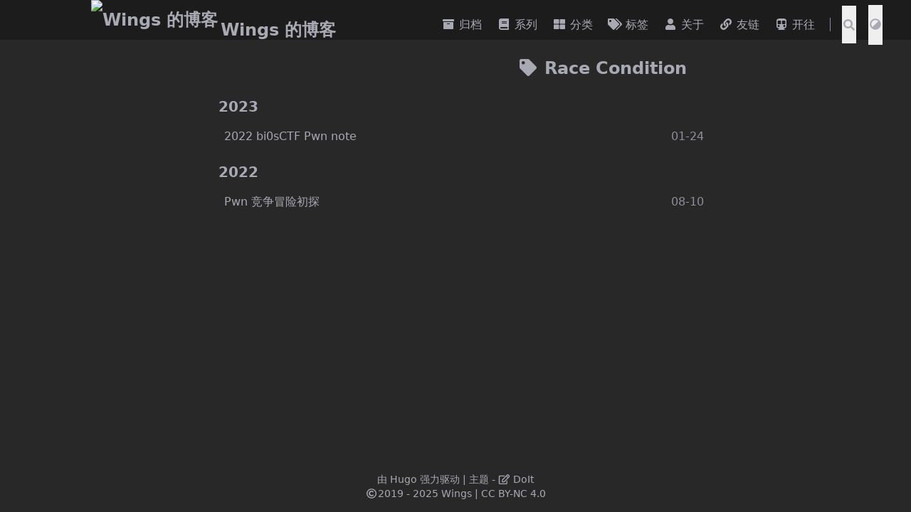

--- FILE ---
content_type: text/css; charset=utf-8
request_url: https://blog.wingszeng.top/css/style.min.css
body_size: 11126
content:
:root{--waline-code-bgcolor: var(--code-background-color) !important}html.dark{--fgColor-default: #a9a9b3;--fgColor-secondary: #909099;--fgColor-muted: #848d97;--fgColor-link: #4bb3d8;--fgColor-link-hover: #55bde2;--bgColor-default: #282828;--bgColor-secondary: #1c1c1c;--bgColor-accent-emphasis: #1f6feb;--bgColor-accent-muted: #388bfd1a;--borderColor-default: #464646;--bgColor-neutral-muted: #6e768166;--selection-bgColor: rgba(96, 96, 96, 0.4);--button-default-bgColor-rest: #21262d;--button-default-bgColor-hover: #292e36;--global-link-hover-color: #ccc;--code-background-color: #222222;--code-background-color-darken-5: #1a1a1a;--code-background-color-darken-6: var(--bgColor-secondary);--code-background-color-code-hl: #1c2025;--code-info-color: #b1b0b0;--friend-link-background-color: #2c2c2c;--friend-link-color: var(--global-link-color);--friend-link-hover-color: var(--global-link-hover-color);--search-selected-background-color: var(--friend-link-background-color);--table-thead-color: var(--bgColor-default)}body[theme="dark"]{--waline-font-size: $global-font-size !important;--waline-white: var(--fgColor-default) !important;--waline-light-grey: var(--fgColor-secondary) !important;--waline-dark-grey: var(--fgColor-secondary) !important;--waline-theme-color: #303030 !important;--waline-active-color: #3a3a3a !important;--waline-color: var(--fgColor-default) !important;--waline-bg-color: var(--bgColor-default) !important;--waline-bg-color-light: var(--bgColor-default) !important;--waline-bg-color-hover: var(--waline-active-color) !important;--waline-border-color: var(--borderColor-default) !important;--waline-code-bgcolor: var(--code-background-color) !important;--waline-info-bg-color: var(--waline-theme-color) !important;--waline-info-color: var(--fgColor-secondary) !important}.light .bg{color:#4c4f69;background-color:#eff1f5}.light .chroma{color:#4c4f69;background-color:#eff1f5}.light .chroma .err{color:#d20f39}.light .chroma .lnlinks{outline:none;text-decoration:none;color:inherit}.light .chroma .lntd{vertical-align:top;padding:0;margin:0;border:0}.light .chroma .lntable{border-spacing:0;padding:0;margin:0;border:0}.light .chroma .hl{background-color:#bcc0cc}.light .chroma .lnt{white-space:pre;-webkit-user-select:none;user-select:none;margin-right:0.4em;padding:0 0.4em 0 0.4em;color:#8c8fa1}.light .chroma .ln{white-space:pre;-webkit-user-select:none;user-select:none;margin-right:0.4em;padding:0 0.4em 0 0.4em;color:#8c8fa1}.light .chroma .line{display:flex}.light .chroma .k{color:#8839ef}.light .chroma .kc{color:#fe640b}.light .chroma .kd{color:#d20f39}.light .chroma .kn{color:#179299}.light .chroma .kp{color:#8839ef}.light .chroma .kr{color:#8839ef}.light .chroma .kt{color:#d20f39}.light .chroma .na{color:#1e66f5}.light .chroma .nb{color:#04a5e5}.light .chroma .bp{color:#04a5e5}.light .chroma .nc{color:#df8e1d}.light .chroma .no{color:#df8e1d}.light .chroma .nd{color:#1e66f5;font-weight:bold}.light .chroma .ni{color:#179299}.light .chroma .ne{color:#fe640b}.light .chroma .nf{color:#1e66f5}.light .chroma .fm{color:#1e66f5}.light .chroma .nl{color:#04a5e5}.light .chroma .nn{color:#fe640b}.light .chroma .py{color:#fe640b}.light .chroma .nt{color:#8839ef}.light .chroma .nv{color:#dc8a78}.light .chroma .vc{color:#dc8a78}.light .chroma .vg{color:#dc8a78}.light .chroma .vi{color:#dc8a78}.light .chroma .vm{color:#dc8a78}.light .chroma .s{color:#40a02b}.light .chroma .sa{color:#d20f39}.light .chroma .sb{color:#40a02b}.light .chroma .sc{color:#40a02b}.light .chroma .dl{color:#1e66f5}.light .chroma .sd{color:#9ca0b0}.light .chroma .s2{color:#40a02b}.light .chroma .se{color:#1e66f5}.light .chroma .sh{color:#9ca0b0}.light .chroma .si{color:#40a02b}.light .chroma .sx{color:#40a02b}.light .chroma .sr{color:#179299}.light .chroma .s1{color:#40a02b}.light .chroma .ss{color:#40a02b}.light .chroma .m{color:#fe640b}.light .chroma .mb{color:#fe640b}.light .chroma .mf{color:#fe640b}.light .chroma .mh{color:#fe640b}.light .chroma .mi{color:#fe640b}.light .chroma .il{color:#fe640b}.light .chroma .mo{color:#fe640b}.light .chroma .o{color:#04a5e5;font-weight:bold}.light .chroma .ow{color:#04a5e5;font-weight:bold}.light .chroma .c{color:#9ca0b0;font-style:italic}.light .chroma .ch{color:#9ca0b0;font-style:italic}.light .chroma .cm{color:#9ca0b0;font-style:italic}.light .chroma .c1{color:#9ca0b0;font-style:italic}.light .chroma .cs{color:#9ca0b0;font-style:italic}.light .chroma .cp{color:#9ca0b0;font-style:italic}.light .chroma .cpf{color:#9ca0b0;font-weight:bold;font-style:italic}.light .chroma .gd{color:#d20f39;background-color:#ccd0da}.light .chroma .ge{font-style:italic}.light .chroma .gr{color:#d20f39}.light .chroma .gh{color:#fe640b;font-weight:bold}.light .chroma .gi{color:#40a02b;background-color:#ccd0da}.light .chroma .gs{font-weight:bold}.light .chroma .gu{color:#fe640b;font-weight:bold}.light .chroma .gt{color:#d20f39}.light .chroma .gl{text-decoration:underline}.dark .bg{color:#abb2bf;background-color:#282c34}.dark .chroma{color:#abb2bf;background-color:#282c34}.dark .chroma .lnlinks{outline:none;text-decoration:none;color:inherit}.dark .chroma .lntd{vertical-align:top;padding:0;margin:0;border:0}.dark .chroma .lntable{border-spacing:0;padding:0;margin:0;border:0}.dark .chroma .hl{background-color:#3d4148}.dark .chroma .lnt{white-space:pre;-webkit-user-select:none;user-select:none;margin-right:0.4em;padding:0 0.4em 0 0.4em;color:#55595f}.dark .chroma .ln{white-space:pre;-webkit-user-select:none;user-select:none;margin-right:0.4em;padding:0 0.4em 0 0.4em;color:#55595f}.dark .chroma .line{display:flex}.dark .chroma .k{color:#c678dd}.dark .chroma .kc{color:#e5c07b}.dark .chroma .kd{color:#c678dd}.dark .chroma .kn{color:#c678dd}.dark .chroma .kp{color:#c678dd}.dark .chroma .kr{color:#c678dd}.dark .chroma .kt{color:#e5c07b}.dark .chroma .n{color:#e06c75}.dark .chroma .na{color:#e06c75}.dark .chroma .nb{color:#e5c07b}.dark .chroma .bp{color:#e06c75}.dark .chroma .nc{color:#e5c07b}.dark .chroma .no{color:#e06c75}.dark .chroma .nd{color:#61afef}.dark .chroma .ni{color:#e06c75}.dark .chroma .ne{color:#e06c75}.dark .chroma .nf{color:#61afef;font-weight:bold}.dark .chroma .fm{color:#56b6c2;font-weight:bold}.dark .chroma .nl{color:#e06c75}.dark .chroma .nn{color:#e06c75}.dark .chroma .nx{color:#e06c75}.dark .chroma .py{color:#e06c75}.dark .chroma .nt{color:#e06c75}.dark .chroma .nv{color:#e06c75}.dark .chroma .vc{color:#e06c75}.dark .chroma .vg{color:#e06c75}.dark .chroma .vi{color:#e06c75}.dark .chroma .vm{color:#e06c75}.dark .chroma .s{color:#98c379}.dark .chroma .sa{color:#98c379}.dark .chroma .sb{color:#98c379}.dark .chroma .sc{color:#98c379}.dark .chroma .dl{color:#98c379}.dark .chroma .sd{color:#98c379}.dark .chroma .s2{color:#98c379}.dark .chroma .se{color:#98c379}.dark .chroma .sh{color:#98c379}.dark .chroma .si{color:#98c379}.dark .chroma .sx{color:#98c379}.dark .chroma .sr{color:#98c379}.dark .chroma .s1{color:#98c379}.dark .chroma .ss{color:#98c379}.dark .chroma .m{color:#d19a66}.dark .chroma .mb{color:#d19a66}.dark .chroma .mf{color:#d19a66}.dark .chroma .mh{color:#d19a66}.dark .chroma .mi{color:#d19a66}.dark .chroma .il{color:#d19a66}.dark .chroma .mo{color:#d19a66}.dark .chroma .o{color:#56b6c2}.dark .chroma .ow{color:#56b6c2}.dark .chroma .c{color:#7f848e}.dark .chroma .ch{color:#7f848e}.dark .chroma .cm{color:#7f848e}.dark .chroma .c1{color:#7f848e}.dark .chroma .cs{color:#7f848e}.dark .chroma .cp{color:#7f848e}.dark .chroma .cpf{color:#7f848e}.dark .chroma .gd{color:#e06c75}.dark .chroma .gi{color:#98c379;font-weight:bold}.dark .gist .highlight{background:#141414}.dark .gist .blob-num,.dark .gist .blob-code-inner,.dark .gist .highlight,.dark .gist .pl-enm,.dark .gist .pl-ko,.dark .gist .pl-mo,.dark .gist .pl-mp1 .pl-sf,.dark .gist .pl-ms,.dark .gist .pl-pdc1,.dark .gist .pl-scp,.dark .gist .pl-smc,.dark .gist .pl-som,.dark .gist .pl-va,.dark .gist .pl-vpf,.dark .gist .pl-vpu,.dark .gist .pl-mdr{color:#aab1bf}.dark .gist .pl-mb,.dark .gist .pl-pdb{font-weight:700}.dark .gist .pl-c,.dark .gist .pl-c span,.dark .gist .pl-pdc{color:#5b6270;font-style:italic}.dark .gist .pl-sr .pl-cce{color:#56b5c2;font-weight:400}.dark .gist .pl-ef,.dark .gist .pl-en,.dark .gist .pl-enf,.dark .gist .pl-eoai,.dark .gist .pl-kos,.dark .gist .pl-mh .pl-pdh,.dark .gist .pl-mr{color:#61afef}.dark .gist .pl-ens,.dark .gist .pl-vi{color:#be5046}.dark .gist .pl-enti,.dark .gist .pl-mai .pl-sf,.dark .gist .pl-ml,.dark .gist .pl-sf,.dark .gist .pl-sr,.dark .gist .pl-sr .pl-sra,.dark .gist .pl-src,.dark .gist .pl-st,.dark .gist .pl-vo{color:#56b5c2}.dark .gist .pl-eoi,.dark .gist .pl-mri,.dark .gist .pl-pds,.dark .gist .pl-pse .pl-s1,.dark .gist .pl-s,.dark .gist .pl-s1{color:#97c279}.dark .gist .pl-k,.dark .gist .pl-kolp,.dark .gist .pl-mc,.dark .gist .pl-pde{color:#c578dd}.dark .gist .pl-mi,.dark .gist .pl-pdi{color:#c578dd;font-style:italic}.dark .gist .pl-mp,.dark .gist .pl-stp{color:#818896}.dark .gist .pl-mdh,.dark .gist .pl-mdi,.dark .gist .pl-mdr{font-weight:400}.dark .gist .pl-mdht,.dark .gist .pl-mi1{color:#97c279;background:#020}.dark .gist .pl-md,.dark .gist .pl-mdhf{color:#df6b75;background:#200}.dark .gist .pl-corl{color:#df6b75;text-decoration:underline}.dark .gist .pl-ib{background:#df6b75}.dark .gist .pl-ii{background:#e0c184;color:#fff}.dark .gist .pl-iu{background:#e05151}.dark .gist .pl-ms1{color:#aab1bf;background:#373b41}.dark .gist .pl-c1,.dark .gist .pl-cn,.dark .gist .pl-e,.dark .gist .pl-eoa,.dark .gist .pl-eoac,.dark .gist .pl-eoac .pl-pde,.dark .gist .pl-kou,.dark .gist .pl-mm,.dark .gist .pl-mp .pl-s3,.dark .gist .pl-mq,.dark .gist .pl-s3,.dark .gist .pl-sok,.dark .gist .pl-sv,.dark .gist .pl-mb{color:#d19965}.dark .gist .pl-enc,.dark .gist .pl-entc,.dark .gist .pl-pse .pl-s2,.dark .gist .pl-s2,.dark .gist .pl-sc,.dark .gist .pl-smp,.dark .gist .pl-sr .pl-sre,.dark .gist .pl-stj,.dark .gist .pl-v,.dark .gist .pl-pdb{color:#e4bf7a}.dark .gist .pl-ent,.dark .gist .pl-entl,.dark .gist .pl-entm,.dark .gist .pl-mh,.dark .gist .pl-pdv,.dark .gist .pl-smi,.dark .gist .pl-sol,.dark .gist .pl-mdh,.dark .gist .pl-mdi{color:#df6b75}:root{interpolate-size:allow-keywords}html{font-family:system-ui,-apple-system,BlinkMacSystemFont,PingFang SC,Microsoft YaHei UI,Segoe UI,Roboto,Oxygen,Ubuntu,Cantarell,Fira Sans,Droid Sans,Helvetica Neue,Helvetica,Arial,sans-serif;font-weight:400;font-display:swap;font-size:16px;line-height:1.5rem;width:100%;scroll-behavior:smooth;overflow:overlay}@media screen and (prefers-reduced-motion: reduce){html{scroll-behavior:auto}}::selection{background-color:var(--selection-color)}body{background-color:var(--global-background-color);color:var(--global-font-color);word-wrap:break-word;overflow-wrap:break-word;scrollbar-color:auto}input::-ms-clear{display:none}a,a::before,a::after{text-decoration:none;color:var(--global-link-color)}.dark a,.dark a::before,.dark a::after{color:var(--global-link-color)}a:active,a:hover{color:var(--global-link-hover-color)}.dark a:active,.dark a:hover{color:var(--global-link-hover-color)}#mask{background-repeat:no-repeat;background-position:center;position:fixed;top:0;left:0;width:100%;height:100%;z-index:-1;background-color:rgba(0,0,0,0)}.blur #mask{z-index:100;background-color:rgba(0,0,0,0.25)}svg.icon{display:inline-block;width:1.25em;height:1em;text-align:center}svg.icon path{fill:currentColor}img.emoji{height:1em;width:1em;margin:0 0.05em 0 0.1em;vertical-align:-0.1em;display:inline-block !important}svg.icon{display:inline-block;height:1em;width:1.25em;vertical-align:-0.125em;color:var(--global-font-color) default}svg.icon>path{fill:currentColor}.details .details-summary:hover{cursor:pointer}.details .details-icon>svg{color:var(--global-font-secondary-color);-webkit-transition:transform 0.2s ease;-moz-transition:transform 0.2s ease;-o-transition:transform 0.2s ease;transition:transform 0.2s ease}.details .details-content{max-height:0;overflow-y:hidden;transition:max-height 0.5s ease-out}.details.open .details-icon>svg{-webkit-transform:rotate(90deg);-moz-transform:rotate(90deg);-ms-transform:rotate(90deg);-o-transform:rotate(90deg);transform:rotate(90deg)}.details.open .details-content{max-height:none}.cc-window.cc-banner .cc-btn{color:var(--global-font-color)}.cc-window.cc-banner .cc-btn:hover,.cc-window.cc-banner .cc-btn:focus{background-color:var(--cookie-background-color)}img{object-fit:cover}.page{position:relative;max-width:800px;width:60%;margin:0 auto;padding-top:3.5rem}.blur .page{-webkit-filter:blur(1.5px);-moz-filter:blur(1.5px);-ms-filter:blur(1.5px);filter:blur(1.5px)}.series-nav{margin:0.8rem 0}.series-nav[kept="true"]{display:block}.series-nav .series-title{font-size:1.2rem;font-weight:bold;display:flex;justify-content:space-between;line-height:2em;padding:0 0.75rem;background:var(--code-background-color-darken-6)}.series-nav .series-content{font-size:1rem;background-color:var(--code-background-color)}.series-nav .series-content>nav>ul{margin:0;padding:0.4rem 1rem 0.4rem 1.8rem}.series-nav .series-content ul{text-indent:-0.85rem;padding-left:0.8rem;list-style:none}.series-nav .series-content ul a:first-child::before{content:"|";font-weight:bolder;margin-right:0.5rem;color:var(--single-link-color)}.series-nav .series-content ul span.active{font-weight:bolder;color:var(--single-link-color)}.series-nav .series-content ul span.active:first-child::before{content:"|";margin-right:0.5rem}.series-nav .series-content ul span.active::before{color:var(--single-link-hover-color)}.series-nav .series-content ul ul{padding-left:1.5rem}.series-nav.open .toc-title{background:var(--code-header-color)}.toc .toc-title{font-size:1.2rem;font-weight:bold;text-transform:uppercase}.toc .toc-content{font-size:1rem}.toc .toc-content ul{text-indent:-0.85rem;padding-left:0.8rem;list-style:none}.toc .toc-content ul a:first-child::before{content:"|";font-weight:bolder;margin-right:0.5rem;color:var(--single-link-color)}.toc .toc-content ul ul{padding-left:1.5rem}.toc ruby{background:var(--code-background-color)}.toc ruby rt{color:var(--global-font-secondary-color)}#toc-auto{display:block;position:absolute;padding:0 0.8rem;border-left:4px solid var(--global-border-color);word-wrap:break-word;overflow-wrap:break-word;box-sizing:border-box;top:10rem;left:80%;width:20%}.blur #toc-auto{-webkit-filter:blur(1.5px);-moz-filter:blur(1.5px);-ms-filter:blur(1.5px);filter:blur(1.5px)}#toc-auto .toc-title{margin:0.8rem 0}#toc-auto .toc-content.always-active ul{display:block}#toc-auto .toc-content>nav>ul{margin:0.625rem 0}#toc-auto .toc-content ul ul{display:none}#toc-auto .toc-content ul .has-active>ul{display:block}#toc-auto .toc-content a.active{font-weight:bold;color:var(--single-link-color)}#toc-auto .toc-content a.active::before{color:var(--single-link-hover-color)}#toc-static{display:none;margin:0.8rem 0}#toc-static[kept="true"]{display:block}#toc-static .toc-title{display:flex;justify-content:space-between;line-height:2em;padding:0 0.75rem;background:var(--code-background-color-darken-6)}#toc-static .toc-content{background-color:var(--code-background-color)}#toc-static .toc-content>nav>ul{margin:0;padding:0.4rem 1rem 0.4rem 1.8rem}#toc-static.open .toc-title{background:var(--code-header-color)}#toc-dialog{transition:display 0.2s allow-discrete, overlay 0.2s allow-discrete, translate 0.2s, opacity 0.2s 0.4s;opacity:0;translate:100vw 0}#toc-dialog::backdrop{transition:display 0.5s allow-discrete, overlay 0.5s allow-discrete, opacity 0.2s 0.4s;opacity:0}#toc-dialog[open],#toc-dialog[open]::backdrop{opacity:1;transition:display 0.2s allow-discrete, overlay 0.2s allow-discrete, translate 0.2s, opacity 0.2s}#toc-dialog[open]{translate:0 0}@starting-style{#toc-dialog[open],#toc-dialog[open]::backdrop{opacity:0}#toc-dialog[open]{translate:100vw 0}}html:has(#toc-dialog[open]){overflow:hidden}.single .single-title{margin:1rem 0 0.5rem;font-size:1.6rem;font-weight:bold;line-height:140%}.single .single-subtitle{margin:0.4rem 0;font-size:1.2rem;font-weight:normal;font-style:italic;line-height:100%}.single .post-meta{font-size:0.875rem;color:var(--global-font-secondary-color)}.single .post-meta span{display:inline-block}.single .post-meta a,.single .post-meta a::before,.single .post-meta a::after{text-decoration:none;color:var(--single-link-color)}.dark .single .post-meta a,.dark .single .post-meta a::before,.dark .single .post-meta a::after{color:var(--global-link-color)}.single .post-meta a:active,.single .post-meta a:hover{color:var(--single-link-hover-color)}.dark .single .post-meta a:active,.dark .single .post-meta a:hover{color:var(--global-link-hover-color)}.single .post-meta .author{font-size:1.05rem}.single .featured-image{margin:0.5rem 0 1rem 0}.single .featured-image img{display:block;width:100%;max-width:100%;height:auto;margin:0 auto;overflow:hidden}.single .content>h2{font-size:1.5rem}.single .content>h2 code{font-size:1.25rem}.single .content>h3{font-size:1.375rem}.single .content>h3 code{font-size:1.125rem}.single .content>h4{font-size:1.25rem}.single .content>h4 code{font-size:1rem}.single .content>h5{font-size:1.125rem}.single .content>h6{font-size:1rem}.single .content h2,.single .content h3,.single .content h4,.single .content h5,.single .content h6{font-weight:var(--single-h-font-weight);margin:1.2rem 0}.single .content>h2>.header-mark::before,.single .content>h3>.header-mark::before,.single .content>h4>.header-mark::before,.single .content>h5>.header-mark::before,.single .content>h6>.header-mark::before{content:"|";margin-right:0.3125rem;color:var(--single-link-color)}.single .content>h2>.header-mark::before{content:"|"}.single .content p{margin:0.5rem 0}.single .content b,.single .content strong{font-weight:bold;color:var(--single-content-strong-color)}.single .content a,.single .content a::before,.single .content a::after{text-decoration:none;color:var(--single-link-color)}.dark .single .content a,.dark .single .content a::before,.dark .single .content a::after{color:var(--single-link-color)}.single .content a:active,.single .content a:hover{color:var(--single-link-hover-color)}.dark .single .content a:active,.dark .single .content a:hover{color:var(--single-link-hover-color)}.single .content a{word-wrap:break-word;overflow-wrap:break-word}.single .content a b,.single .content a strong{color:var(--single-link-color)}.single .content a:hover b,.single .content a:hover strong{color:var(--single-link-hover-color)}.single .content ul,.single .content ol{margin:0.5rem 0;padding-left:2.5rem}.single .content ul{list-style-type:disc}.single .content ruby{background:var(--code-background-color)}.single .content ruby rt{color:var(--global-font-secondary-color)}.single .content .table-wrapper{overflow-x:auto}.single .content .table-wrapper>table{width:100%;max-width:100%;margin:0.625rem 0;border-spacing:0;background:var(--table-background-color);border-collapse:collapse}.single .content .table-wrapper>table thead{background:var(--table-thead-color)}.single .content .table-wrapper>table td:nth-child(2).lntd{max-width:0;overflow:auto;text-overflow:ellipsis;white-space:nowrap}.single .content .table-wrapper>table th,.single .content .table-wrapper>table td{padding:0.3rem 1rem;border:1px solid var(--table-border-color)}.single .content .table-wrapper>table th[role="columnheader"]:not(.no-sort){cursor:pointer}.single .content .table-wrapper>table th[role="columnheader"]:not(.no-sort):after{content:"";float:right;margin:0.7rem -0.5rem 0px 0.5rem;border-width:0 4px 4px;border-style:solid;border-color:var(--global-font-color) transparent;visibility:hidden;opacity:0;-ms-user-select:none;-webkit-user-select:none;-moz-user-select:none;user-select:none}.single .content .table-wrapper>table th[aria-sort="ascending"]:not(.no-sort):after{border-bottom:none;border-width:4px 4px 0}.single .content .table-wrapper>table th[aria-sort]:not(.no-sort):after{visibility:visible;opacity:0.4}.single .content .table-wrapper>table th[role="columnheader"]:not(.no-sort):hover:after{visibility:visible;opacity:1}.single .content img{max-width:100%;min-height:1em}.single .content figure{margin:0.5rem;text-align:center}.single .content figure .image-caption:not(:empty){min-width:20%;max-width:80%;display:inline-block;padding:0.5rem;margin:0 auto;font-size:0.875rem;color:#969696}.single .content figure img{display:block;height:auto;margin:0 auto;overflow:hidden}.single .content blockquote{display:block;border-left:0.25rem solid var(--blockquote-color);background-color:var(--blockquote-bg-color);padding:0.25rem 0.75rem;margin:1rem 0}.single .content .footnotes{color:var(--global-font-secondary-color)}.single .content .footnotes p{margin:0.25rem 0}.single .content .footnotes li{scroll-margin-top:3.5rem}.single .content .headerLink{scroll-margin-top:3.5rem;line-height:1.2}.single .content sup{scroll-margin-top:3.5rem}.single .content code{display:inline-block;max-width:100%;word-wrap:break-word;overflow-wrap:break-word;-webkit-line-break:anywhere;-ms-line-break:anywhere;line-break:anywhere;font-size:.9rem;font-family:Source Code Pro,Menlo,Consolas,Monaco,monospace,system-ui,-apple-system,BlinkMacSystemFont,PingFang SC,Microsoft YaHei UI,Segoe UI,Roboto,Oxygen,Ubuntu,Cantarell,Fira Sans,Droid Sans,Helvetica Neue,Helvetica,Arial,sans-serif}.single .content pre img{min-height:1em;max-height:1.2em;vertical-align:text-bottom}.single .content code,.single .content pre,.single .content .highlight table,.single .content .highlight tr,.single .content .highlight td{background-color:var(--code-background-color) !important}.single .content code:not(.chroma){display:inline;background-color:var(--inline-code-background-color) !important;border-radius:6px;padding:.2em .4em;font-size:85%;line-height:1.5;color:var(--global-font-color)}.single .content a>code:not(.chroma){color:var(--single-link-color);text-decoration:underline;text-underline-offset:.2rem}.single .content .highlight,.single .content .gist{font-family:Source Code Pro,Menlo,Consolas,Monaco,monospace,system-ui,-apple-system,BlinkMacSystemFont,PingFang SC,Microsoft YaHei UI,Segoe UI,Roboto,Oxygen,Ubuntu,Cantarell,Fira Sans,Droid Sans,Helvetica Neue,Helvetica,Arial,sans-serif;font-size:.9rem}.single .content .highlight .table-wrapper>table,.single .content .highlight .table-wrapper>table thead,.single .content .highlight .table-wrapper>table tr,.single .content .highlight .table-wrapper>table td,.single .content .gist .table-wrapper>table,.single .content .gist .table-wrapper>table thead,.single .content .gist .table-wrapper>table tr,.single .content .gist .table-wrapper>table td{margin:0;padding:0;border:none !important}.single .content .gist .gist-file,.single .content .gist .gist-data,.single .content .gist .gist-meta{border:none}.single .content .gist .gist-meta{padding:0.4rem 0.8rem;background-color:var(--code-background-color-darken-5)}.single .content .gist .gist-meta a,.single .content .gist .gist-meta a::before,.single .content .gist .gist-meta a::after{text-decoration:none;color:var(--single-link-color)}.dark .single .content .gist .gist-meta a,.dark .single .content .gist .gist-meta a::before,.dark .single .content .gist .gist-meta a::after{color:var(--single-link-color)}.single .content .gist .gist-meta a:active,.single .content .gist .gist-meta a:hover{color:var(--single-link-hover-color)}.dark .single .content .gist .gist-meta a:active,.dark .single .content .gist .gist-meta a:hover{color:var(--single-link-hover-color)}.single .content .show-line-numbers>pre>code>span::before{counter-increment:codeblock;content:counter(codeblock);min-width:5ch;text-align:center;background:var(--code-background-color);color:var(--global-font-color);text-wrap:nowrap}.single .content pre>code>span>span.cl{margin-left:1rem}.single .content .show-line-numbers>pre>code>span>span.cl{margin-left:0}.single .content .katex-display{overflow:auto hidden}.single .content .katex-display>.katex{white-space:normal}.single .content .katex-display>.base{margin:0.25em 0}.single .content .katex-display{margin:0.5em 0}.single .content .admonition{position:relative;margin:1rem 0;padding:0 0.75rem;background-color:rgba(68,138,255,0.1);border-left:0.25rem solid #448aff;overflow:auto}.single .content .admonition .admonition-title{font-weight:bold;margin:0 -0.75rem;padding:0.25rem 1.8rem;border-bottom:1px solid rgba(68,138,255,0.1);background-color:rgba(68,138,255,0.25)}.single .content .admonition.open .admonition-title{background-color:rgba(68,138,255,0.1)}.single .content .admonition .admonition-content{padding:0.5rem 0}.single .content .admonition span.icon>svg{font-size:0.85rem;color:#448aff;position:absolute;top:0.6rem;left:0.4rem}.single .content .admonition span.details-icon>svg{position:absolute;top:0.6rem;right:0.3rem}.single .content .admonition.note{border-left-color:#448aff}.single .content .admonition.note span.icon>svg{color:#448aff}.single .content .admonition.abstract{border-left-color:#00b0ff}.single .content .admonition.abstract span.icon>svg{color:#00b0ff}.single .content .admonition.info{border-left-color:#00b8d4}.single .content .admonition.info span.icon>svg{color:#00b8d4}.single .content .admonition.tip{border-left-color:#00bfa5}.single .content .admonition.tip span.icon>svg{color:#00bfa5}.single .content .admonition.success{border-left-color:#00c853}.single .content .admonition.success span.icon>svg{color:#00c853}.single .content .admonition.question{border-left-color:#64dd17}.single .content .admonition.question span.icon>svg{color:#64dd17}.single .content .admonition.warning{border-left-color:#ff9100}.single .content .admonition.warning span.icon>svg{color:#ff9100}.single .content .admonition.failure{border-left-color:#ff5252}.single .content .admonition.failure span.icon>svg{color:#ff5252}.single .content .admonition.danger{border-left-color:#ff1744}.single .content .admonition.danger span.icon>svg{color:#ff1744}.single .content .admonition.bug{border-left-color:#f50057}.single .content .admonition.bug span.icon>svg{color:#f50057}.single .content .admonition.example{border-left-color:#651fff}.single .content .admonition.example span.icon>svg{color:#651fff}.single .content .admonition.quote{border-left-color:#9e9e9e}.single .content .admonition.quote span.icon>svg{color:#9e9e9e}.single .content .admonition.important{border-left-color:#8957e5}.single .content .admonition.important span.icon>svg{color:#8957e5}.single .content .admonition.caution{border-left-color:#da3633}.single .content .admonition.caution span.icon>svg{color:#da3633}.single .content .admonition.note{background-color:rgba(68,138,255,0.1)}.single .content .admonition.note .admonition-title{border-bottom-color:rgba(68,138,255,0.1);background-color:rgba(68,138,255,0.25)}.single .content .admonition.note.open .admonition-title{background-color:rgba(68,138,255,0.1)}.single .content .admonition.abstract{background-color:rgba(0,176,255,0.1)}.single .content .admonition.abstract .admonition-title{border-bottom-color:rgba(0,176,255,0.1);background-color:rgba(0,176,255,0.25)}.single .content .admonition.abstract.open .admonition-title{background-color:rgba(0,176,255,0.1)}.single .content .admonition.info{background-color:rgba(0,184,212,0.1)}.single .content .admonition.info .admonition-title{border-bottom-color:rgba(0,184,212,0.1);background-color:rgba(0,184,212,0.25)}.single .content .admonition.info.open .admonition-title{background-color:rgba(0,184,212,0.1)}.single .content .admonition.tip{background-color:rgba(0,191,165,0.1)}.single .content .admonition.tip .admonition-title{border-bottom-color:rgba(0,191,165,0.1);background-color:rgba(0,191,165,0.25)}.single .content .admonition.tip.open .admonition-title{background-color:rgba(0,191,165,0.1)}.single .content .admonition.success{background-color:rgba(0,200,83,0.1)}.single .content .admonition.success .admonition-title{border-bottom-color:rgba(0,200,83,0.1);background-color:rgba(0,200,83,0.25)}.single .content .admonition.success.open .admonition-title{background-color:rgba(0,200,83,0.1)}.single .content .admonition.question{background-color:rgba(100,221,23,0.1)}.single .content .admonition.question .admonition-title{border-bottom-color:rgba(100,221,23,0.1);background-color:rgba(100,221,23,0.25)}.single .content .admonition.question.open .admonition-title{background-color:rgba(100,221,23,0.1)}.single .content .admonition.warning{background-color:rgba(255,145,0,0.1)}.single .content .admonition.warning .admonition-title{border-bottom-color:rgba(255,145,0,0.1);background-color:rgba(255,145,0,0.25)}.single .content .admonition.warning.open .admonition-title{background-color:rgba(255,145,0,0.1)}.single .content .admonition.failure{background-color:rgba(255,82,82,0.1)}.single .content .admonition.failure .admonition-title{border-bottom-color:rgba(255,82,82,0.1);background-color:rgba(255,82,82,0.25)}.single .content .admonition.failure.open .admonition-title{background-color:rgba(255,82,82,0.1)}.single .content .admonition.danger{background-color:rgba(255,23,68,0.1)}.single .content .admonition.danger .admonition-title{border-bottom-color:rgba(255,23,68,0.1);background-color:rgba(255,23,68,0.25)}.single .content .admonition.danger.open .admonition-title{background-color:rgba(255,23,68,0.1)}.single .content .admonition.bug{background-color:rgba(245,0,87,0.1)}.single .content .admonition.bug .admonition-title{border-bottom-color:rgba(245,0,87,0.1);background-color:rgba(245,0,87,0.25)}.single .content .admonition.bug.open .admonition-title{background-color:rgba(245,0,87,0.1)}.single .content .admonition.example{background-color:rgba(101,31,255,0.1)}.single .content .admonition.example .admonition-title{border-bottom-color:rgba(101,31,255,0.1);background-color:rgba(101,31,255,0.25)}.single .content .admonition.example.open .admonition-title{background-color:rgba(101,31,255,0.1)}.single .content .admonition.quote{background-color:rgba(159,159,159,0.1)}.single .content .admonition.quote .admonition-title{border-bottom-color:rgba(159,159,159,0.1);background-color:rgba(159,159,159,0.25)}.single .content .admonition.quote.open .admonition-title{background-color:rgba(159,159,159,0.1)}.single .content .admonition.important{background-color:rgba(137,87,229,0.1)}.single .content .admonition.important .admonition-title{border-bottom-color:rgba(137,87,229,0.1);background-color:rgba(137,87,229,0.25)}.single .content .admonition.important.open .admonition-title{background-color:rgba(137,87,229,0.1)}.single .content .admonition.caution{background-color:rgba(218,54,51,0.1)}.single .content .admonition.caution .admonition-title{border-bottom-color:rgba(218,54,51,0.1);background-color:rgba(218,54,51,0.25)}.single .content .admonition.caution.open .admonition-title{background-color:rgba(218,54,51,0.1)}.single .content .admonition:last-child{margin-bottom:0.75rem}.single .content .echarts{margin:0.5rem 0;text-align:center}.single .content .mapbox{margin:0.5rem 0;padding:0.5rem 0}.single .content meting-js{margin:0.5rem 0}.single .content .bilibili{position:relative;width:100%;height:0;padding-bottom:75%;margin:3% auto;text-align:center}.single .content .bilibili iframe{position:absolute;width:100%;height:100%;left:0;top:0}.single .content .friend-link-div{height:92px;margin-top:5px;width:48%;display:inline-block;background:var(--friend-link-background-color);vertical-align:top;-webkit-transition:transform 0.4s ease;-moz-transition:transform 0.4s ease;-o-transition:transform 0.4s ease;transition:transform 0.4s ease}.single .content .friend-link-div:hover{-webkit-transform:scale(1.01);-moz-transform:scale(1.01);-ms-transform:scale(1.01);-o-transform:scale(1.01);transform:scale(1.01)}.single .content .friend-link-div .friend-link-avatar{width:92px;float:left;height:100%}.single .content .friend-link-div .friend-link-avatar img{width:56px;height:56px;margin:18px;border-radius:50%}.single .content .friend-link-div .friend-link-info{margin:18px 18px 18px 92px;color:var(--friend-link-color)}.single .content .friend-link-div .friend-link-info:hover{color:var(--friend-link-hover-color)}.single .content .friend-link-div .friend-link-info .friend-name-div{text-overflow:ellipsis;overflow:hidden;white-space:nowrap}.single .content .friend-link-div .friend-link-info .friend-name-div .friend-name{font-style:normal}.single .content .friend-link-div .friend-link-info .friend-bio{text-overflow:ellipsis;overflow:hidden;white-space:nowrap;color:var(--global-font-secondary-color)}@media screen and (max-width: 680px){.single .content .friend-link-div{width:100%}}.single .content .showcase-box{width:48%;height:370px;margin:1% 0% 0% 0%;display:inline-block !important;background:var(--showcase-background-color);position:relative}.single .content .column-1{width:100%;margin:1% 0% 0% 0%}.single .content .column-2{width:48%}.single .content .column-3{width:32%}.single .content .showcase-image{-webkit-transition:transform 0.4s ease;-moz-transition:transform 0.4s ease;-o-transition:transform 0.4s ease;transition:transform 0.4s ease}.single .content .showcase-image img{width:96%;margin:2% 2% 0% 2%;height:200px;max-width:none;object-fit:cover}.single .content .showcase-image:hover{-webkit-transform:scale(1.01);-moz-transform:scale(1.01);-ms-transform:scale(1.01);-o-transform:scale(1.01);transform:scale(1.01)}.single .content .showcase-title{text-overflow:ellipsis;overflow:hidden;white-space:nowrap;position:absolute;top:210px;width:96%;margin:3% 3% 3% 2%;font-size:1.25rem;line-height:140%}.single .content .showcase-title a{color:var(--showcase-color)}.single .content .showcase-title a:hover{color:var(--showcase-hover-color)}.single .content .showcase-summary{position:absolute;text-overflow:ellipsis;overflow:hidden;margin:2%;top:250px;height:70px;width:96%}.single .content .showcase-link{position:absolute;bottom:2%;left:2%}.single .content .showcase-link-extra{position:absolute;bottom:2%;right:2%}@media screen and (max-width: 680px){.single .content .showcase-box{width:100% !important;margin:1% 0% 0% 0%}}@media screen and (max-width: 1000px){.single .content .column-3{width:48%}}.single .content pre.mermaid{background:unset}.single .content pre.mermaid>svg{max-width:100%;display:block;margin:auto}.single .content hr{margin:2rem 0;position:relative;border-top:3px dashed var(--global-border-color);border-bottom:none}.single .content kbd{display:inline-block;padding:0.25rem;background-color:var(--global-background-color);border:1px solid var(--global-border-color);border-bottom-color:var(--global-border-color);-webkit-border-radius:3px;-moz-border-radius:3px;border-radius:3px;-webkit-box-shadow:inset 0 -1px 0 var(--global-border-color);box-shadow:inset 0 -1px 0 var(--global-border-color);font-size:0.8rem;font-family:Source Code Pro,Menlo,Consolas,Monaco,monospace,system-ui,-apple-system,BlinkMacSystemFont,PingFang SC,Microsoft YaHei UI,Segoe UI,Roboto,Oxygen,Ubuntu,Cantarell,Fira Sans,Droid Sans,Helvetica Neue,Helvetica,Arial,sans-serif;color:var(--code-color)}.single .content .version{display:inline-block;height:1.25em;vertical-align:text-bottom}.single .post-footer{margin-top:3rem}.single .post-footer .post-info{border-bottom:1px solid var(--global-border-color);padding:1rem 0 0.3rem}.single .post-footer .post-info .post-info-line{display:flex;justify-content:space-between}.single .post-footer .post-info .post-info-line .post-info-mod{font-size:0.8em;color:var(--global-font-secondary-color)}.single .post-footer .post-info .post-info-line .post-info-mod a,.single .post-footer .post-info .post-info-line .post-info-mod a::before,.single .post-footer .post-info .post-info-line .post-info-mod a::after{text-decoration:none;color:var(--single-link-color)}.dark .single .post-footer .post-info .post-info-line .post-info-mod a,.dark .single .post-footer .post-info .post-info-line .post-info-mod a::before,.dark .single .post-footer .post-info .post-info-line .post-info-mod a::after{color:var(--single-link-color)}.single .post-footer .post-info .post-info-line .post-info-mod a:active,.single .post-footer .post-info .post-info-line .post-info-mod a:hover{color:var(--single-link-hover-color)}.dark .single .post-footer .post-info .post-info-line .post-info-mod a:active,.dark .single .post-footer .post-info .post-info-line .post-info-mod a:hover{color:var(--single-link-hover-color)}.single .post-footer .post-info .post-info-line .post-info-license{font-size:0.8em;color:var(--global-font-secondary-color)}.single .post-footer .post-info .post-info-line .post-info-license a,.single .post-footer .post-info .post-info-line .post-info-license a::before,.single .post-footer .post-info .post-info-line .post-info-license a::after{text-decoration:none;color:var(--single-link-color)}.dark .single .post-footer .post-info .post-info-line .post-info-license a,.dark .single .post-footer .post-info .post-info-line .post-info-license a::before,.dark .single .post-footer .post-info .post-info-line .post-info-license a::after{color:var(--single-link-color)}.single .post-footer .post-info .post-info-line .post-info-license a:active,.single .post-footer .post-info .post-info-line .post-info-license a:hover{color:var(--single-link-hover-color)}.dark .single .post-footer .post-info .post-info-line .post-info-license a:active,.dark .single .post-footer .post-info .post-info-line .post-info-license a:hover{color:var(--single-link-hover-color)}.single .post-footer .post-info .post-info-line .post-info-md{font-size:0.8rem;width:fit-content}.single .post-footer .post-info .post-info-line .post-info-md a,.single .post-footer .post-info .post-info-line .post-info-md a::before,.single .post-footer .post-info .post-info-line .post-info-md a::after{text-decoration:none;color:var(--single-link-color)}.dark .single .post-footer .post-info .post-info-line .post-info-md a,.dark .single .post-footer .post-info .post-info-line .post-info-md a::before,.dark .single .post-footer .post-info .post-info-line .post-info-md a::after{color:var(--single-link-color)}.single .post-footer .post-info .post-info-line .post-info-md a:active,.single .post-footer .post-info .post-info-line .post-info-md a:hover{color:var(--single-link-hover-color)}.dark .single .post-footer .post-info .post-info-line .post-info-md a:active,.dark .single .post-footer .post-info .post-info-line .post-info-md a:hover{color:var(--single-link-hover-color)}.single .post-footer .post-info .post-info-line .post-info-share{display:inline-flex;justify-content:center}.single .post-footer .post-info .post-info-line .post-info-share a *{vertical-align:text-bottom}.single .post-footer .post-info .post-info-line .post-info-share button{background:none;color:inherit;border:none;padding:0;font:inherit;outline:inherit}.single .post-footer .post-info .post-info-line .post-info-share button *{vertical-align:text-bottom}.single .post-footer .post-info .post-info-line .post-info-share button :hover{color:var(--global-link-hover-color)}.single .post-footer .post-info .post-info-line .post-info-share .weixin{position:relative;opacity:1 !important}.single .post-footer .post-info .post-info-line .post-info-share .weixin img{position:absolute;z-index:99;top:-141px;right:2px;width:131px;max-width:none;height:131px;transform:scale(0);transform-origin:bottom right;opacity:0;border:0.3125rem solid #222;border-radius:0.25rem;transition:all 0.25s ease-in-out}.single .post-footer .post-info .post-info-line .post-info-share .weixin:hover img{transform:scale(1);opacity:1}.single .post-footer .post-info-more{padding:0.3rem 0 1rem;display:flex;justify-content:space-between;font-size:0.9rem}.single .post-footer .post-tags{max-width:65%}.single .post-footer .post-tags *{display:inline}.single .post-footer .post-nav::before,.single .post-footer .post-nav::after{content:" ";display:table}.single .post-footer .post-nav a.prev,.single .post-footer .post-nav a.next{font-size:1rem;font-weight:600;-webkit-transition:all 0.3s ease-out;-moz-transition:all 0.3s ease-out;-o-transition:all 0.3s ease-out;transition:all 0.3s ease-out}.single .post-footer .post-nav a.prev{float:left}.single .post-footer .post-nav a.prev:hover{-webkit-transform:translateX(-4px);-moz-transform:translateX(-4px);-ms-transform:translateX(-4px);-o-transform:translateX(-4px);transform:translateX(-4px)}.single .post-footer .post-nav a.next{float:right}.single .post-footer .post-nav a.next:hover{-webkit-transform:translateX(4px);-moz-transform:translateX(4px);-ms-transform:translateX(4px);-o-transform:translateX(4px);transform:translateX(4px)}.single .sponsor{text-align:center;padding-top:50px}.single .sponsor .sponsor-avatar img{display:inline-block;width:6rem;height:6rem;margin:10px;-webkit-border-radius:100%;-moz-border-radius:100%;border-radius:100%;-webkit-box-shadow:0 0 0 0.3618em rgba(0,0,0,0.05);box-shadow:0 0 0 0.3618em rgba(0,0,0,0.05)}.single .sponsor .sponsor-custom{margin:30px auto;display:block}.single .sponsor .sponsor-bio{width:25%;margin:10px auto}.single .sponsor .sponsor-button{border-style:solid;padding:5px 10px;margin:15px auto;display:inline-block;background-color:var(--sponsor-button-background-color);-webkit-transition:transform 0.4s ease;-moz-transition:transform 0.4s ease;-o-transition:transform 0.4s ease;transition:transform 0.4s ease}.single .sponsor .sponsor-button:hover{background-color:var(--sponsor-button-hover-background-color);-webkit-transform:scale(1.05);-moz-transform:scale(1.05);-ms-transform:scale(1.05);-o-transform:scale(1.05);transform:scale(1.05)}.single .sponsor .sponsor-button span{vertical-align:middle}@media only screen and (max-width: 1000px){.single .sponsor .sponsor-bio{width:50%}}@media only screen and (max-width: 680px){.single .sponsor .sponsor-bio{width:75%}}.single .related-container{display:flex;flex-wrap:nowrap;overflow-x:scroll;width:100%;height:280px}.single .related-container .related-item-container{flex-basis:350px;flex-grow:1;flex-shrink:1;height:270px;min-width:300px;margin-right:20px;background:var(--related-background-color);position:relative}.single .related-container .related-image{-webkit-transition:transform 0.4s ease;-moz-transition:transform 0.4s ease;-o-transition:transform 0.4s ease;transition:transform 0.4s ease}.single .related-container .related-image img{width:100%;height:200px;object-fit:cover}.single .related-container .related-image:hover{-webkit-transform:scale(1.01);-moz-transform:scale(1.01);-ms-transform:scale(1.01);-o-transform:scale(1.01);transform:scale(1.01)}.single .related-container .related-title{position:absolute;text-overflow:ellipsis;overflow:hidden;white-space:nowrap;top:210px;width:95%;margin:10px;font-size:1.25rem;line-height:140%}.single .related-container .related-title a{color:var(--related-color)}.single .related-container .related-title a:hover{color:var(--related-hover-color)}.typeit{--ti-cursor-font-family: system-ui,-apple-system,BlinkMacSystemFont,PingFang SC,Microsoft YaHei UI,Segoe UI,Roboto,Oxygen,Ubuntu,Cantarell,Fira Sans,Droid Sans,Helvetica Neue,Helvetica,Arial,sans-serif;--ti-cursor-font-size: 16px;--ti-cursor-font-weight: 400;--ti-cursor-line-height: 1.5rem;--ti-cursor-color: var(--global-font-secondary-color);--ti-cursor-margin-left: 0}.typeit .highlight{padding:0.375rem;font-size:0.875rem;font-family:Source Code Pro,Menlo,Consolas,Monaco,monospace,system-ui,-apple-system,BlinkMacSystemFont,PingFang SC,Microsoft YaHei UI,Segoe UI,Roboto,Oxygen,Ubuntu,Cantarell,Fira Sans,Droid Sans,Helvetica Neue,Helvetica,Arial,sans-serif;word-break:break-all;white-space:pre-wrap}.lg-toolbar .lg-icon::after{color:#999}#TableOfContents{max-height:75vh;overflow:auto}[id^="WaveDrom_Display"]>svg{margin:0 auto;max-width:100%}.dark [id^="WaveDrom_Display"]>svg{filter:invert(100%)}.special .single-title,.special .single-subtitle{text-align:right}.archive .single-title{text-align:right}.archive .group-title{margin-top:1.5rem;margin-bottom:1rem}.archive .author-link-icon{padding-top:0.5rem;font-size:1.5rem}.archive .categories-card,.archive .author-card,.archive .series-card{margin:0 auto;margin-top:3rem;display:flex;align-items:flex-start;justify-content:space-between;flex-direction:row;flex-wrap:wrap;line-height:1.6rem}.archive .categories-card .card-item,.archive .author-card .card-item,.archive .series-card .card-item{font-size:0.875rem;text-align:left;width:45%;display:flex;align-items:flex-start;margin-top:2rem;min-height:10rem;padding:0 2%;position:relative}.archive .categories-card .card-item .card-item-wrapper,.archive .author-card .card-item .card-item-wrapper,.archive .series-card .card-item .card-item-wrapper{width:100%;overflow:hidden}.archive .categories-card .card-item .card-item-wrapper .card-item-title,.archive .author-card .card-item .card-item-wrapper .card-item-title,.archive .series-card .card-item .card-item-wrapper .card-item-title{font-size:1.2rem;font-weight:bold;display:inline-block;margin-top:1rem;margin-bottom:0.75rem}.archive .categories-card .card-item .card-item-wrapper span,.archive .author-card .card-item .card-item-wrapper span,.archive .series-card .card-item .card-item-wrapper span{float:right;padding-right:1rem}.archive .archive-item{display:flex;justify-content:space-between;align-items:center;box-sizing:border-box;margin:0.25rem 0 0.25rem 1.5rem;flex-wrap:wrap;column-gap:1rem}.archive .archive-item-link{min-width:10%;overflow:hidden;text-overflow:ellipsis;color:var(--global-link-color)}.archive .archive-item-link:hover{color:var(--global-link-hover-color);background-color:transparent}.archive .archive-item-date{text-align:right;color:var(--global-font-secondary-color);font-variant-numeric:tabular-nums;min-width:fit-content;margin-left:auto}.archive .more-post{text-align:right}.archive .tag-cloud-tags{margin:10px 0}.archive .tag-cloud-tags a,.archive .tag-cloud-tags a::before,.archive .tag-cloud-tags a::after{text-decoration:none;color:var(--global-link-color)}.dark .archive .tag-cloud-tags a,.dark .archive .tag-cloud-tags a::before,.dark .archive .tag-cloud-tags a::after{color:var(--global-link-color)}.archive .tag-cloud-tags a:active,.archive .tag-cloud-tags a:hover{color:var(--global-link-hover-color)}.dark .archive .tag-cloud-tags a:active,.dark .archive .tag-cloud-tags a:hover{color:var(--global-link-hover-color)}.archive .tag-cloud-tags a{display:inline-block;position:relative;margin:5px 10px;word-wrap:break-word;overflow-wrap:break-word;-webkit-transition:all ease-out 0.3s;-moz-transition:all ease-out 0.3s;-o-transition:all ease-out 0.3s;transition:all ease-out 0.3s}.archive .tag-cloud-tags a:active,.archive .tag-cloud-tags a:focus,.archive .tag-cloud-tags a:hover{-webkit-transform:scale(1.2);-moz-transform:scale(1.2);-ms-transform:scale(1.2);-o-transform:scale(1.2);transform:scale(1.2)}.archive .tag-cloud-tags a sup{color:var(--global-font-secondary-color)}.home .home-profile{-webkit-transform:translateY(16vh);-moz-transform:translateY(16vh);-ms-transform:translateY(16vh);-o-transform:translateY(16vh);transform:translateY(16vh);padding:0 0 0.5rem;text-align:center}.home .home-profile .home-avatar{padding:0.5rem}.home .home-profile .home-avatar img{display:inline-block;width:8rem;height:auto;margin:0 auto;-webkit-border-radius:100%;-moz-border-radius:100%;border-radius:100%;-webkit-box-shadow:0 0 0 0.3618em rgba(0,0,0,0.05);box-shadow:0 0 0 0.3618em rgba(0,0,0,0.05);-webkit-transition:all 0.4s ease;-moz-transition:all 0.4s ease;-o-transition:all 0.4s ease;transition:all 0.4s ease}.home .home-profile .home-avatar img:hover{position:relative;-webkit-transform:translateY(-0.75rem);-moz-transform:translateY(-0.75rem);-ms-transform:translateY(-0.75rem);-o-transform:translateY(-0.75rem);transform:translateY(-0.75rem)}.home .home-profile .home-title{font-size:1.25rem;font-weight:bold;margin:0;padding:0.5rem}.home .home-profile .home-subtitle{font-size:1rem;font-weight:normal;margin:0;padding:0.5rem}.home .home-profile .links{padding:0.5rem;font-size:1.5rem}.home .home-profile .links a *{vertical-align:text-bottom}.home .home-profile .links img{height:1.5rem;padding:0 0.25rem}.home .home-profile .home-disclaimer{font-size:1rem;line-height:1.5rem;font-weight:normal;margin:0;padding:0.5rem;color:var(--global-font-secondary-color)}.home[posts] .home-profile{-webkit-transform:translateY(0);-moz-transform:translateY(0);-ms-transform:translateY(0);-o-transform:translateY(0);transform:translateY(0);padding-top:2rem}.home[posts] .home-avatar img{width:6rem}.home[posts] .summary{padding-top:1rem;padding-bottom:0.8rem;color:var(--global-font-color);border-bottom:3px dashed var(--global-border-color)}.home[posts] .summary .featured-image-preview{width:100%;padding:30% 0 0;position:relative;margin:0.6rem auto;-webkit-transition:transform 0.4s ease;-moz-transition:transform 0.4s ease;-o-transition:transform 0.4s ease;transition:transform 0.4s ease}.home[posts] .summary .featured-image-preview img{position:absolute;width:100%;height:100%;left:0;top:0;object-fit:cover}.home[posts] .summary .featured-image-preview:hover{-webkit-transform:scale(1.01);-moz-transform:scale(1.01);-ms-transform:scale(1.01);-o-transform:scale(1.01);transform:scale(1.01)}.home[posts] .summary .single-title{font-size:1.25rem;line-height:140%;margin:0.4rem 0}.home[posts] .summary .content{display:-moz-box;display:-webkit-box;display:box;-webkit-box-orient:vertical;-moz-box-orient:vertical;box-orient:vertical;margin-top:0.3rem;width:100%;overflow:hidden;text-overflow:ellipsis;word-wrap:break-word;overflow-wrap:break-word;color:var(--global-font-secondary-color)}.home[posts] .summary .content h2,.home[posts] .summary .content h3,.home[posts] .summary .content h4,.home[posts] .summary .content h5,.home[posts] .summary .content h6,.home[posts] .summary .content p{font-size:1rem;line-height:1.5;display:inline}.home[posts] .summary .content h2::after,.home[posts] .summary .content h3::after,.home[posts] .summary .content h4::after,.home[posts] .summary .content h5::after,.home[posts] .summary .content h6::after,.home[posts] .summary .content p::after{content:"\A";white-space:pre}.home[posts] .summary .content h2{font-size:1.125rem}.home[posts] .summary .content a,.home[posts] .summary .content a::before,.home[posts] .summary .content a::after{text-decoration:none;color:var(--single-link-color)}.dark .home[posts] .summary .content a,.dark .home[posts] .summary .content a::before,.dark .home[posts] .summary .content a::after{color:var(--global-link-color)}.home[posts] .summary .content a:active,.home[posts] .summary .content a:hover{color:var(--single-link-hover-color)}.dark .home[posts] .summary .content a:active,.dark .home[posts] .summary .content a:hover{color:var(--global-link-hover-color)}.home[posts] .summary .content b,.home[posts] .summary .content strong{color:var(--global-font-secondary-color)}.home[posts] .summary .post-footer{margin-top:0.4rem;display:flex;justify-content:space-between;align-items:center;font-size:0.875rem}.home[posts] .summary .post-footer a,.home[posts] .summary .post-footer a::before,.home[posts] .summary .post-footer a::after{text-decoration:none;color:var(--single-link-color)}.dark .home[posts] .summary .post-footer a,.dark .home[posts] .summary .post-footer a::before,.dark .home[posts] .summary .post-footer a::after{color:var(--single-link-color)}.home[posts] .summary .post-footer a:active,.home[posts] .summary .post-footer a:hover{color:var(--single-link-hover-color)}.dark .home[posts] .summary .post-footer a:active,.dark .home[posts] .summary .post-footer a:hover{color:var(--single-link-hover-color)}.home[posts] .summary .post-footer .post-tags{padding:0}.home[posts] .summary .post-footer .post-tags a,.home[posts] .summary .post-footer .post-tags a::before,.home[posts] .summary .post-footer .post-tags a::after{text-decoration:none;color:var(--global-link-color)}.dark .home[posts] .summary .post-footer .post-tags a,.dark .home[posts] .summary .post-footer .post-tags a::before,.dark .home[posts] .summary .post-footer .post-tags a::after{color:var(--global-link-color)}.home[posts] .summary .post-footer .post-tags a:active,.home[posts] .summary .post-footer .post-tags a:hover{color:var(--global-link-hover-color)}.dark .home[posts] .summary .post-footer .post-tags a:active,.dark .home[posts] .summary .post-footer .post-tags a:hover{color:var(--global-link-hover-color)}.introduction blockquote{display:block;border-left:0.25rem solid var(--blockquote-color);background-color:var(--blockquote-bg-color);padding:0.25rem 0.75rem;margin:1rem 0}header{width:100%;z-index:150;background-color:var(--header-background-color);-webkit-transition:box-shadow 0.3s ease;-moz-transition:box-shadow 0.3s ease;-o-transition:box-shadow 0.3s ease;transition:box-shadow 0.3s ease}header:hover{-webkit-box-shadow:0 0 1.5rem 0 rgba(0,0,0,0.1);box-shadow:0 0 1.5rem 0 rgba(0,0,0,0.1)}.header-wrapper{display:flex;justify-content:space-between;align-items:center;box-sizing:border-box;width:100%}.header-title{font-family:system-ui,-apple-system,BlinkMacSystemFont,PingFang SC,Microsoft YaHei UI,Segoe UI,Roboto,Oxygen,Ubuntu,Cantarell,Fira Sans,Droid Sans,Helvetica Neue,Helvetica,Arial,sans-serif;font-weight:bold;margin-right:0.5rem;min-width:10%;overflow:hidden;white-space:nowrap;text-overflow:ellipsis;-webkit-flex:10;flex:10}.menu .menu-item{position:relative}.language-select{position:absolute;opacity:0;left:0;top:0;width:100%;height:100%}.language-select:hover{cursor:pointer}.color-theme-select{position:absolute;opacity:0;left:0;top:0;width:100%;height:100%}.color-theme-select:hover{cursor:pointer}.search{position:relative}.search input{color:transparent;box-sizing:border-box;height:2.5rem;width:2.5rem;-webkit-border-radius:.5rem;-moz-border-radius:.5rem;border-radius:.5rem;border:none;outline:none;background-color:var(--header-background-color);vertical-align:baseline !important;-webkit-transition:width 0.3s ease;-moz-transition:width 0.3s ease;-o-transition:width 0.3s ease;transition:width 0.3s ease}.search input::-webkit-input-placeholder{color:rgba(0,0,0,0)}.search input:-moz-placeholder{color:rgba(0,0,0,0)}.search input::-moz-placeholder{color:rgba(0,0,0,0)}.search input:-ms-input-placeholder{color:rgba(0,0,0,0)}.search input::placeholder{color:rgba(0,0,0,0)}.search .search-button{margin:0;position:absolute;left:auto;right:1rem;text-align:center;top:-13pt;bottom:-13pt}.search .search-toggle{left:0.5rem;right:auto}.search .search-loading{display:none}.search .search-clear{display:none}.open .search input,.search.mobile input{color:var(--global-font-color);background-color:var(--search-background-color);padding:0 2rem 0 2rem}.open .search input::-webkit-input-placeholder,.search.mobile input::-webkit-input-placeholder{color:var(--global-font-secondary-color)}.open .search input:-moz-placeholder,.search.mobile input:-moz-placeholder{color:var(--global-font-secondary-color)}.open .search input::-moz-placeholder,.search.mobile input::-moz-placeholder{color:var(--global-font-secondary-color)}.open .search input:-ms-input-placeholder,.search.mobile input:-ms-input-placeholder{color:var(--global-font-secondary-color)}.open .search input::placeholder,.search.mobile input::placeholder{color:var(--global-font-secondary-color)}.open .search .search-button,.search.mobile .search-button{color:var(--global-font-secondary-color)}.open .search .search-clear:hover,.search.mobile .search-clear:hover{color:#ff6b6b}.open .search .search-toggle:hover,.search.mobile .search-toggle:hover{cursor:default}.theme-switch svg{-webkit-transform:rotate(225deg);-moz-transform:rotate(225deg);-ms-transform:rotate(225deg);-o-transform:rotate(225deg);transform:rotate(225deg)}.theme-select svg{-webkit-transform:rotate(225deg);-moz-transform:rotate(225deg);-ms-transform:rotate(225deg);-o-transform:rotate(225deg);transform:rotate(225deg)}#header-desktop{display:block;position:fixed;height:3.5rem;line-height:3.5rem}#header-desktop .header-wrapper{padding:0 2rem 0 10%}#header-desktop .header-wrapper .header-title{font-size:1.5rem}#header-desktop .header-wrapper .menu{overflow:hidden;white-space:nowrap}#header-desktop .header-wrapper .menu .menu-inner{float:right}#header-desktop .header-wrapper .menu .menu-item{margin:0 0.5rem}#header-desktop .header-wrapper .menu .menu-item.delimiter{border-left:1.5px solid var(--global-font-color);border-left-color:var(--header-delimiter)}#header-desktop .header-wrapper .menu .menu-item.language{margin-right:0}#header-desktop .header-wrapper .menu .menu-item.theme-select{margin-right:0}#header-desktop .header-wrapper .menu .menu-item.search{margin:0 -0.5rem 0 0}#header-desktop .header-wrapper .menu a.active{font-weight:900;color:var(--header-hover-color)}#header-desktop.open .header-wrapper .menu .menu-item.search{margin:0 0.25rem 0 0.5rem}#header-desktop.open .header-wrapper .menu .menu-item.search input{width:24rem}#header-mobile{display:none;position:fixed;height:3.5rem;line-height:3.5rem}#header-mobile .header-container{padding:0;margin:0}#header-mobile .header-container .header-wrapper{padding:0 1rem;font-size:1.125rem;-webkit-transition:margin-top 0.3s ease;-moz-transition:margin-top 0.3s ease;-o-transition:margin-top 0.3s ease;transition:margin-top 0.3s ease}#header-mobile .header-container .header-wrapper .header-title{font-size:1.5rem;max-width:80%}#header-mobile .header-container .header-wrapper .menu-toggle{line-height:4rem;cursor:pointer;-webkit-transition:width 0.3s ease;-moz-transition:width 0.3s ease;-o-transition:width 0.3s ease;transition:width 0.3s ease}#header-mobile .header-container .header-wrapper .menu-toggle span{display:block;background:var(--global-font-color);width:1.5rem;height:2px;-webkit-border-radius:3px;-moz-border-radius:3px;border-radius:3px;-webkit-transition:all 0.3s ease-in-out;-moz-transition:all 0.3s ease-in-out;-o-transition:all 0.3s ease-in-out;transition:all 0.3s ease-in-out}#header-mobile .header-container .header-wrapper .menu-toggle span:nth-child(1){margin-bottom:0.5rem}#header-mobile .header-container .header-wrapper .menu-toggle span:nth-child(3){margin-top:0.5rem}#header-mobile .header-container .header-wrapper .menu-toggle.active span:nth-child(1){-webkit-transform:rotate(45deg) translate(0.4rem, 0.5rem);-moz-transform:rotate(45deg) translate(0.4rem, 0.5rem);-ms-transform:rotate(45deg) translate(0.4rem, 0.5rem);-o-transform:rotate(45deg) translate(0.4rem, 0.5rem);transform:rotate(45deg) translate(0.4rem, 0.5rem)}#header-mobile .header-container .header-wrapper .menu-toggle.active span:nth-child(2){opacity:0}#header-mobile .header-container .header-wrapper .menu-toggle.active span:nth-child(3){-webkit-transform:rotate(-45deg) translate(0.4rem, -0.5rem);-moz-transform:rotate(-45deg) translate(0.4rem, -0.5rem);-ms-transform:rotate(-45deg) translate(0.4rem, -0.5rem);-o-transform:rotate(-45deg) translate(0.4rem, -0.5rem);transform:rotate(-45deg) translate(0.4rem, -0.5rem)}#header-mobile .header-container .menu{text-align:center;background:var(--header-background-color);border-top:2px solid var(--global-border-color);display:none;padding-top:0.5rem;-webkit-box-shadow:0 0.125rem 0.25rem rgba(0,0,0,0.1);box-shadow:0 0.125rem 0.25rem rgba(0,0,0,0.1)}#header-mobile .header-container .menu .search-wrapper{display:flex;justify-content:space-between;align-items:center;box-sizing:border-box;padding:.5rem 1rem;line-height:2.5rem}#header-mobile .header-container .menu .search{flex-grow:10}#header-mobile .header-container .menu .search .algolia-autocomplete,#header-mobile .header-container .menu .search input{width:100%}#header-mobile .header-container .menu .search-button{top:0}#header-mobile .header-container .menu .search-cancel{display:none;margin-left:0.75rem}#header-mobile .header-container .menu .menu-item{display:block;line-height:2.5rem}#header-mobile .header-container .menu.active{display:block}#header-mobile.open .header-wrapper{margin-top:-3.5rem}#header-mobile.open .menu{padding-top:0;border-top:none}#header-mobile.open .menu .menu-item{display:none}#header-mobile.open .menu .search-cancel{display:inline}.search-dropdown{position:fixed;z-index:200;top:3.5rem;-webkit-box-shadow:0 0.125rem 0.25rem rgba(0,0,0,0.1);box-shadow:0 0.125rem 0.25rem rgba(0,0,0,0.1)}.search-dropdown.desktop{right:2rem;width:30rem}.search-dropdown.mobile{right:0;width:100%}.search-dropdown .dropdown-menu{right:0 !important;background-color:var(--global-background-color)}.search-dropdown .dropdown-menu .suggestions{overflow-y:auto;max-height:calc(100vh - 3.5rem)}.search-dropdown .dropdown-menu .suggestions .suggestion{padding:0.75rem 1rem}.search-dropdown .dropdown-menu .suggestions .suggestion .suggestion-title{display:inline-block;overflow:hidden;text-overflow:ellipsis;white-space:nowrap;font-size:1rem;font-weight:bold;max-width:75%}.search-dropdown .dropdown-menu .suggestions .suggestion .suggestion-title:hover{cursor:pointer}.search-dropdown .dropdown-menu .suggestions .suggestion .suggestion-date{font-size:0.875rem;float:right;text-align:right;color:var(--global-font-secondary-color)}.search-dropdown .dropdown-menu .suggestions .suggestion .suggestion-context{line-height:1.25rem;display:-moz-box;display:-webkit-box;display:box;-webkit-box-orient:vertical;-moz-box-orient:vertical;box-orient:vertical;-webkit-line-clamp:2;overflow:hidden;text-overflow:ellipsis;word-wrap:break-word;overflow-wrap:break-word;color:var(--global-font-secondary-color)}.search-dropdown .dropdown-menu .suggestions .suggestion em{font-style:normal;background-color:var(--selection-color)}.search-dropdown .dropdown-menu .suggestions .suggestion.cursor{background:var(--code-background-color-darken-5)}.search-dropdown .dropdown-menu .suggestions .suggestion:hover{cursor:default}.search-dropdown .dropdown-menu .search-empty{padding:1rem;text-align:center}.search-dropdown .dropdown-menu .search-empty .search-query{font-weight:bold;color:var(--search-empty-font-color)}.search-dropdown .dropdown-menu .search-footer{padding:0.5rem 1rem;float:right;font-size:0.8rem;color:var(--global-font-secondary-color)}.search-dropdown .dropdown-menu .search-footer a,.search-dropdown .dropdown-menu .search-footer a::before,.search-dropdown .dropdown-menu .search-footer a::after{text-decoration:none;color:var(--single-link-color)}.dark .search-dropdown .dropdown-menu .search-footer a,.dark .search-dropdown .dropdown-menu .search-footer a::before,.dark .search-dropdown .dropdown-menu .search-footer a::after{color:var(--single-link-color)}.search-dropdown .dropdown-menu .search-footer a:active,.search-dropdown .dropdown-menu .search-footer a:hover{color:var(--single-link-hover-color)}.dark .search-dropdown .dropdown-menu .search-footer a:active,.dark .search-dropdown .dropdown-menu .search-footer a:hover{color:var(--single-link-hover-color)}.search-dropdown .dropdown-menu .search-footer a{font-size:1rem}footer{height:fit-content;width:100%;text-align:center;line-height:1.25rem;padding:1rem 0}footer .footer-container{font-size:0.875rem}footer .footer-container .footer-line{width:100%}footer .footer-container .footer-line .icp-br{display:none}.blur footer{-webkit-filter:blur(1.5px);-moz-filter:blur(1.5px);-ms-filter:blur(1.5px);filter:blur(1.5px)}.pagination{display:flex;flex-direction:row;justify-content:center;list-style:none;white-space:nowrap;width:100%;padding:1rem 0 0}.pagination a{font-size:0.8rem;color:var(--global-font-secondary-color);letter-spacing:0.1rem;font-weight:700;padding:5px 5px;text-decoration:none;-webkit-transition:0.3s;-moz-transition:0.3s;-o-transition:0.3s;transition:0.3s}.pagination li{padding-bottom:3px;margin:0 20px;box-sizing:border-box;position:relative;display:inline}.pagination li.disabled{display:none}.pagination li:hover a{color:var(--pagination-link-hover-color)}.pagination li:before,.pagination li:after{position:absolute;content:"";width:0;height:3px;background:var(--pagination-link-hover-color);-webkit-transition:0.3s;-moz-transition:0.3s;-o-transition:0.3s;transition:0.3s;bottom:0px}.pagination li:before .active,.pagination li:after .active{width:100%}.pagination li:before{left:50%}.pagination li:after{right:50%}.pagination li:hover:before,.pagination li:hover:after{width:50%}.pagination li.active a{color:var(--pagination-link-hover-color)}.pagination li.active:before,.pagination li.active:after{width:60%}@media only screen and (max-width: 1440px){.page{width:56%}#toc-auto{left:78%;width:22%}}@media only screen and (max-width: 1200px){.page{width:52%}#toc-auto{left:76%;width:24%}#header-desktop .header-wrapper{padding-right:1rem}.search-dropdown.desktop{right:1rem}}@media only screen and (max-width: 1000px){#toc-auto{display:none}#toc-static{display:block}.page{width:80% !important;margin-left:auto !important;margin-right:auto !important}#header-desktop .header-wrapper{padding-left:1rem}}@media only screen and (max-width: 680px){#header-desktop{display:none}#header-mobile{display:block}body.blur{overflow:hidden}.page{width:100% !important;margin-left:auto !important;padding-top:3.5rem}.page .categories-card .card-item,.page .author-card .card-item,.page .series-card .card-item{width:100%}.copyright .copyright-line .icp-splitter{display:none}.copyright .copyright-line .icp-br{display:block}}.single h1:not(.single-title){text-align:center}.single .content .code-block-title{height:24px}.single .content .code-block-title .code-block-title-bar p{margin-top:0 !important;margin-bottom:0 !important}.single .content pre:has(code:not(.chroma)){padding:0.5rem 0.5rem 0 0.5rem}.single .content pre:has(code){line-height:1.2rem}.single .content pre code .line:nth-last-child(1){padding-bottom:0.2rem}.single .content pre code .line:first-child{padding-top:0.2rem}.single .content pre code:not(.chroma){text-wrap:wrap;background-color:unset !important;padding:0;font-size:var(--code-font-size);line-height:1.2rem}.single .content ruby{background:unset !important}.wl-panel{border:1px solid var(--waline-border-color) !important}.wl-card .wl-head .wl-reply{color:var(--fgColor-secondary) !important}.wl-card .wl-head .wl-reply:hover,.wl-action:hover,.wl-sort li.active,.wl-card .wl-like:hover{color:var(--global-link-hover-color) !important}#waline a{font-weight:bold !important;color:var(--global-font-color) !important}#waline a:hover{color:var(--global-link-hover-color) !important}.wl-content pre,.wl-content pre[class*="language-"]{background:var(--code-background-color) !important;line-height:1.2rem !important}.wl-card .wl-quote{border-inline-start-color:var(--waline-border-color) !important}.wl-card{padding-bottom:0 !important}.wl-footer button.wl-action.active{color:var(--global-link-hover-color)}.single .content .friend-link-div{margin:8px 2px 0px 2px !important;border-radius:10px}.search-dropdown .dropdown-menu .suggestions .suggestion.cursor{background:var(--search-selected-background-color)}.single .content .tab-button:hover{background-color:var(--friend-link-background-color)}.single .content figure{margin:0.5rem 0}

/*# sourceMappingURL=style.min.css.map */

--- FILE ---
content_type: text/javascript; charset=utf-8
request_url: https://blog.wingszeng.top/lib/lightgallery/lg-thumbnail.min.js
body_size: 2762
content:
/**!
 * lg-thumbnail.js | 1.2.0 | May 20th 2020
 * http://sachinchoolur.github.io/lg-thumbnail.js
 * Copyright (c) 2016 Sachin N; 
 * @license GPLv3 
 */
 !function(t){if("object"==typeof exports&&"undefined"!=typeof module)module.exports=t();else if("function"==typeof define&&define.amd)define([],t);else{var e;e="undefined"!=typeof window?window:"undefined"!=typeof global?global:"undefined"!=typeof self?self:this,e.LgThumbnail=t()}}(function(){var t,e,i;return function(){function t(e,i,o){function u(s,l){if(!i[s]){if(!e[s]){var h="function"==typeof require&&require;if(!l&&h)return h(s,!0);if(r)return r(s,!0);var n=new Error("Cannot find module '"+s+"'");throw n.code="MODULE_NOT_FOUND",n}var a=i[s]={exports:{}};e[s][0].call(a.exports,function(t){return u(e[s][1][t]||t)},a,a.exports,t,e,i,o)}return i[s].exports}for(var r="function"==typeof require&&require,s=0;s<o.length;s++)u(o[s]);return u}return t}()({1:[function(e,i,o){!function(e,i){if("function"==typeof t&&t.amd)t([],i);else if(void 0!==o)i();else{var u={exports:{}};i(),e.lgThumbnail=u.exports}}(this,function(){"use strict";var t=Object.assign||function(t){for(var e=1;e<arguments.length;e++){var i=arguments[e];for(var o in i)Object.prototype.hasOwnProperty.call(i,o)&&(t[o]=i[o])}return t},e={thumbnail:!0,animateThumb:!0,currentPagerPosition:"middle",thumbWidth:100,thumbContHeight:100,thumbMargin:5,exThumbImage:!1,showThumbByDefault:!0,toggleThumb:!0,pullCaptionUp:!0,enableThumbDrag:!0,enableThumbSwipe:!0,swipeThreshold:50,loadYoutubeThumbnail:!0,youtubeThumbSize:1,loadVimeoThumbnail:!0,vimeoThumbSize:"thumbnail_small",loadDailymotionThumbnail:!0},i=function i(o){return this.el=o,this.core=window.lgData[this.el.getAttribute("lg-uid")],this.core.s=t({},e,this.core.s),this.thumbOuter=null,this.thumbOuterWidth=0,this.thumbTotalWidth=this.core.items.length*(this.core.s.thumbWidth+this.core.s.thumbMargin),this.thumbIndex=this.core.index,this.left=0,this.init(),this};i.prototype.init=function(){var t=this;this.core.s.thumbnail&&this.core.items.length>1&&(this.core.s.showThumbByDefault&&setTimeout(function(){utils.addClass(t.core.outer,"lg-thumb-open")},700),this.core.s.pullCaptionUp&&utils.addClass(this.core.outer,"lg-pull-caption-up"),this.build(),this.core.s.animateThumb?(this.core.s.enableThumbDrag&&!this.core.isTouch&&this.core.doCss()&&this.enableThumbDrag(),this.core.s.enableThumbSwipe&&this.core.isTouch&&this.core.doCss()&&this.enableThumbSwipe(),this.thumbClickable=!1):this.thumbClickable=!0,this.toggle(),this.thumbkeyPress())},i.prototype.build=function(){function t(t,u,r){var s=e.core.isVideo(t,r)||{},l,h="";s.youtube||s.vimeo||s.dailymotion?s.youtube?l=e.core.s.loadYoutubeThumbnail?"//img.youtube.com/vi/"+s.youtube[1]+"/"+e.core.s.youtubeThumbSize+".jpg":u:s.vimeo?e.core.s.loadVimeoThumbnail?(l="//i.vimeocdn.com/video/error_"+o+".jpg",h=s.vimeo[1]):l=u:s.dailymotion&&(l=e.core.s.loadDailymotionThumbnail?"//www.dailymotion.com/thumbnail/video/"+s.dailymotion[1]:u):l=u,i+='<div data-vimeo-id="'+h+'" class="lg-thumb-item" style="width:'+e.core.s.thumbWidth+"px; margin-right: "+e.core.s.thumbMargin+'px"><img src="'+l+'" /></div>',h=""}var e=this,i="",o="",u,r='<div class="lg-thumb-outer"><div class="lg-thumb group"></div></div>';switch(this.core.s.vimeoThumbSize){case"thumbnail_large":o="640";break;case"thumbnail_medium":o="200x150";break;case"thumbnail_small":o="100x75"}if(utils.addClass(e.core.outer,"lg-has-thumb"),e.core.outer.querySelector(".lg").insertAdjacentHTML("beforeend",r),e.thumbOuter=e.core.outer.querySelector(".lg-thumb-outer"),e.thumbOuterWidth=e.thumbOuter.offsetWidth,e.core.s.animateThumb&&(e.core.outer.querySelector(".lg-thumb").style.width=e.thumbTotalWidth+"px",e.core.outer.querySelector(".lg-thumb").style.position="relative"),this.core.s.animateThumb&&(e.thumbOuter.style.height=e.core.s.thumbContHeight+"px"),e.core.s.dynamic)for(var s=0;s<e.core.s.dynamicEl.length;s++)t(e.core.s.dynamicEl[s].src,e.core.s.dynamicEl[s].thumb,s);else for(var l=0;l<e.core.items.length;l++)e.core.s.exThumbImage?t(e.core.items[l].getAttribute("href")||e.core.items[l].getAttribute("data-src"),e.core.items[l].getAttribute(e.core.s.exThumbImage),l):t(e.core.items[l].getAttribute("href")||e.core.items[l].getAttribute("data-src"),e.core.items[l].querySelector("img").getAttribute("src"),l);e.core.outer.querySelector(".lg-thumb").innerHTML=i,u=e.core.outer.querySelectorAll(".lg-thumb-item");for(var h=0;h<u.length;h++)!function(t){var i=u[t],o=i.getAttribute("data-vimeo-id");if(o){window["lgJsonP"+e.el.getAttribute("lg-uid")+h]=function(t){i.querySelector("img").setAttribute("src",t[0][e.core.s.vimeoThumbSize])};var r=document.createElement("script");r.className="lg-script",r.src="//www.vimeo.com/api/v2/video/"+o+".json?callback=lgJsonP"+e.el.getAttribute("lg-uid")+h,document.body.appendChild(r)}}(h);utils.addClass(u[e.core.index],"active"),utils.on(e.core.el,"onBeforeSlide.lgtm",function(){for(var t=0;t<u.length;t++)utils.removeClass(u[t],"active");utils.addClass(u[e.core.index],"active")});for(var n=0;n<u.length;n++)!function(t){utils.on(u[t],"click.lg touchend.lg",function(){setTimeout(function(){(e.thumbClickable&&!e.core.lgBusy||!e.core.doCss())&&(e.core.index=t,e.core.slide(e.core.index,!1,!0))},50)})}(n);utils.on(e.core.el,"onBeforeSlide.lgtm",function(){e.animateThumb(e.core.index)}),utils.on(window,"resize.lgthumb orientationchange.lgthumb",function(){setTimeout(function(){e.animateThumb(e.core.index),e.thumbOuterWidth=e.thumbOuter.offsetWidth},200)})},i.prototype.setTranslate=function(t){utils.setVendor(this.core.outer.querySelector(".lg-thumb"),"Transform","translate3d(-"+t+"px, 0px, 0px)")},i.prototype.animateThumb=function(t){var e=this.core.outer.querySelector(".lg-thumb");if(this.core.s.animateThumb){var i;switch(this.core.s.currentPagerPosition){case"left":i=0;break;case"middle":i=this.thumbOuterWidth/2-this.core.s.thumbWidth/2;break;case"right":i=this.thumbOuterWidth-this.core.s.thumbWidth}this.left=(this.core.s.thumbWidth+this.core.s.thumbMargin)*t-1-i,this.left>this.thumbTotalWidth-this.thumbOuterWidth&&(this.left=this.thumbTotalWidth-this.thumbOuterWidth),this.left<0&&(this.left=0),this.core.lGalleryOn?(utils.hasClass(e,"on")||utils.setVendor(this.core.outer.querySelector(".lg-thumb"),"TransitionDuration",this.core.s.speed+"ms"),this.core.doCss()||(e.style.left=-this.left+"px")):this.core.doCss()||(e.style.left=-this.left+"px"),this.setTranslate(this.left)}},i.prototype.enableThumbDrag=function(){var t=this,e=0,i=0,o=!1,u=!1,r=0;utils.addClass(t.thumbOuter,"lg-grab"),utils.on(t.core.outer.querySelector(".lg-thumb"),"mousedown.lgthumb",function(i){t.thumbTotalWidth>t.thumbOuterWidth&&(i.preventDefault(),e=i.pageX,o=!0,t.core.outer.scrollLeft+=1,t.core.outer.scrollLeft-=1,t.thumbClickable=!1,utils.removeClass(t.thumbOuter,"lg-grab"),utils.addClass(t.thumbOuter,"lg-grabbing"))}),utils.on(window,"mousemove.lgthumb",function(s){o&&(r=t.left,u=!0,i=s.pageX,utils.addClass(t.thumbOuter,"lg-dragging"),r-=i-e,r>t.thumbTotalWidth-t.thumbOuterWidth&&(r=t.thumbTotalWidth-t.thumbOuterWidth),r<0&&(r=0),t.setTranslate(r))}),utils.on(window,"mouseup.lgthumb",function(){u?(u=!1,utils.removeClass(t.thumbOuter,"lg-dragging"),t.left=r,Math.abs(i-e)<t.core.s.swipeThreshold&&(t.thumbClickable=!0)):t.thumbClickable=!0,o&&(o=!1,utils.removeClass(t.thumbOuter,"lg-grabbing"),utils.addClass(t.thumbOuter,"lg-grab"))})},i.prototype.enableThumbSwipe=function(){var t=this,e=0,i=0,o=!1,u=0;utils.on(t.core.outer.querySelector(".lg-thumb"),"touchstart.lg",function(i){t.thumbTotalWidth>t.thumbOuterWidth&&(i.preventDefault(),e=i.targetTouches[0].pageX,t.thumbClickable=!1)}),utils.on(t.core.outer.querySelector(".lg-thumb"),"touchmove.lg",function(r){t.thumbTotalWidth>t.thumbOuterWidth&&(r.preventDefault(),i=r.targetTouches[0].pageX,o=!0,utils.addClass(t.thumbOuter,"lg-dragging"),u=t.left,u-=i-e,u>t.thumbTotalWidth-t.thumbOuterWidth&&(u=t.thumbTotalWidth-t.thumbOuterWidth),u<0&&(u=0),t.setTranslate(u))}),utils.on(t.core.outer.querySelector(".lg-thumb"),"touchend.lg",function(){t.thumbTotalWidth>t.thumbOuterWidth&&o?(o=!1,utils.removeClass(t.thumbOuter,"lg-dragging"),Math.abs(i-e)<t.core.s.swipeThreshold&&(t.thumbClickable=!0),t.left=u):t.thumbClickable=!0})},i.prototype.toggle=function(){var t=this;t.core.s.toggleThumb&&(utils.addClass(t.core.outer,"lg-can-toggle"),t.thumbOuter.insertAdjacentHTML("beforeend",'<button aria-label="Toggle thumbnails" class="lg-toggle-thumb lg-icon"></button>'),utils.on(t.core.outer.querySelector(".lg-toggle-thumb"),"click.lg",function(){utils.hasClass(t.core.outer,"lg-thumb-open")?utils.removeClass(t.core.outer,"lg-thumb-open"):utils.addClass(t.core.outer,"lg-thumb-open")}))},i.prototype.thumbkeyPress=function(){var t=this;utils.on(window,"keydown.lgthumb",function(e){38===e.keyCode?(e.preventDefault(),utils.addClass(t.core.outer,"lg-thumb-open")):40===e.keyCode&&(e.preventDefault(),utils.removeClass(t.core.outer,"lg-thumb-open"))})},i.prototype.destroy=function(t){if(this.core.s.thumbnail&&this.core.items.length>1){utils.off(window,".lgthumb"),t||this.thumbOuter.parentNode.removeChild(this.thumbOuter),utils.removeClass(this.core.outer,"lg-has-thumb");for(var e=document.getElementsByClassName("lg-script");e[0];)e[0].parentNode.removeChild(e[0])}},window.lgModules.thumbnail=i})},{}]},{},[1])(1)});

--- FILE ---
content_type: text/javascript; charset=utf-8
request_url: https://blog.wingszeng.top/js/theme.min.js
body_size: 5415
content:
(()=>{var Q=(e,o)=>()=>(o||e((o={exports:{}}).exports,o),o.exports);var W=Q((be,U)=>{U.exports=window.Tablesort});var ee=W();function X(){return document.documentElement&&document.documentElement.scrollTop||document.body.scrollTop}function te(){let e=document.getElementById("menu-toggle-mobile"),o=document.getElementById("menu-mobile");window.menuToggleMobileEventListener||(e.addEventListener("click",()=>{document.body.classList.toggle("blur"),e.classList.toggle("active"),o.classList.toggle("active")}),window.menuToggleMobileEventListener=!0),window._menuMobileOnClickMask=()=>{e.classList.remove("active"),o.classList.remove("active")},window.clickMaskEventSet.add(window._menuMobileOnClickMask)}function D(e){window.setTheme(e),window.saveTheme(e)}function oe(){Array.from(document.getElementsByClassName("theme-switch")).forEach(e=>{e.addEventListener("click",()=>{let o=document.body.getAttribute("theme");D(o==="dark"?"light":"dark");for(let t of window.switchThemeEventSet)t()})})}function ne(){Array.from(document.getElementsByClassName("color-theme-select")).forEach(e=>{let o=document.body.getAttribute("theme");for(let t=0;t<e.options.length;t++)if(e.options[t].value===o){e.selectedIndex=t;break}e.addEventListener("change",()=>{let t=e.value;window.localStorage&&localStorage.setItem("theme",t),t!=="auto"?D(t):window.matchMedia&&window.matchMedia("(prefers-color-scheme: dark)").matches?D("dark"):D("light");for(let i of window.switchThemeEventSet)i()})})}function Y(){let e=window.config.search,o=window.matchMedia&&window.matchMedia("only screen and (max-width: 680px)").matches;if(!e||o&&window._searchMobileOnce||!o&&window._searchDesktopOnce)return;let t=e.maxResultLength?e.maxResultLength:10,i=e.snippetLength?e.snippetLength:50,n=e.highlightTag?e.highlightTag:"em",s=e.isCaseSensitive?e.isCaseSensitive:!1,u=e.minMatchCharLength?e.minMatchCharLength:1,w=e.findAllMatches?e.findAllMatches:!1,g=e.location?e.location:0,M=e.threshold?e.threshold:.3,A=e.distance?e.distance:100,v=e.ignoreLocation?e.ignoreLocation:!1,H=e.useExtendedSearch?e.useExtendedSearch:!1,q=e.ignoreFieldNorm?e.ignoreFieldNorm:!1,T=e.termFrequency?e.termFrequency:1,O=e.pageLength?e.pageLength:.75,r=e.termSimilarity?e.termSimilarity:1,F=e.termSaturation?e.termSaturation:1.4,L=o?"mobile":"desktop",$=document.getElementById(`header-${L}`),_=document.getElementById(`search-input-${L}`),N=document.getElementById(`search-toggle-${L}`),B=document.getElementById(`search-loading-${L}`),f=document.getElementById(`search-clear-${L}`),V=window.config["autocomplete.min.js"],P=window.config["algoliasearch.min.js"],Z=window.config["pagefind.js"],G=window.config["fuse.min.js"];if(o)window._searchMobileOnce=!0,_.addEventListener("focus",()=>{C("autocomplete-script",V,()=>{J(),_.focus()}),window.config?.search?.type==="algolia"?C("algolia-script",P,null):window.config?.search?.type==="fuse"?C("fuse-script",G,null):z(),document.body.classList.add("blur"),$.classList.add("open"),_.focus()}),document.getElementById("search-cancel-mobile").addEventListener("click",()=>{$.classList.remove("open"),document.body.classList.remove("blur"),document.getElementById("menu-toggle-mobile").classList.remove("active"),document.getElementById("menu-mobile").classList.remove("active"),B.style.display="none",f.style.display="none",window._searchMobile&&window._searchMobile.autocomplete.setVal("")}),f.addEventListener("click",()=>{f.style.display="none",window._searchMobile&&window._searchMobile.autocomplete.setVal("")},!1),window._searchMobileOnClickMask=()=>{$.classList.remove("open"),B.style.display="none",f.style.display="none",window._searchMobile&&window._searchMobile.autocomplete.setVal("")},window.clickMaskEventSet.add(window._searchMobileOnClickMask);else{let p=function(){C("autocomplete-script",V,()=>{J()}),window.config?.search?.type==="algolia"?C("algolia-script",P,null):window.config?.search?.type==="fuse"?C("fuse-script",G,null):z()};window._searchDesktopOnce=!0,N.addEventListener("mouseover",p,{once:!0}),N.addEventListener("click",()=>{p(),document.body.classList.add("blur"),$.classList.add("open"),_.focus()}),f.addEventListener("click",()=>{f.style.display="none",window._searchDesktop&&window._searchDesktop.autocomplete.setVal("")}),document.addEventListener("keydown",a=>{a.ctrlKey&&a.code==="KeyK"&&(a.preventDefault(),N.click())}),window._searchDesktopOnClickMask=()=>{$.classList.remove("open"),B.style.display="none",f.style.display="none",window._searchDesktop&&window._searchDesktop.autocomplete.setVal("")},window.clickMaskEventSet.add(window._searchDesktopOnClickMask)}_.addEventListener("input",()=>{_.value===""?f.style.display="none":f.style.display="inline"});let J=()=>{let p=autocomplete(`#search-input-${L}`,{hint:!1,autoselect:!0,dropdownMenuContainer:`#search-dropdown-${L}`,clearOnSelected:!1,cssClasses:{noPrefix:!0},debug:!0},{name:"search",source:(a,S)=>{B.style.display="inline",f.style.display="none";let m=c=>{B.style.display="none",f.style.display="inline",S(c)};if(e.type==="algolia")window._algoliaIndex=window._algoliaIndex||algoliasearch(e.algoliaAppID,e.algoliaSearchKey).initIndex(e.algoliaIndex),window._algoliaIndex.search(a,{offset:0,length:t*8,attributesToHighlight:["title"],attributesToRetrieve:["*"],attributesToSnippet:[`content:${i}`],highlightPreTag:`<${n}>`,highlightPostTag:`</${n}>`}).then(({hits:c})=>{let l={};c.forEach(({uri:d,date:I,_highlightResult:{title:y},_snippetResult:{content:k}})=>{l[d]&&l[d].context.length>k.value||(l[d]={uri:d,title:y.value,date:I,context:k.value})}),m(Object.values(l).slice(0,t))}).catch(c=>{console.error(c),m([])});else if(e.type==="fuse"){let c=()=>{let l={};return window._fuseIndex.search(a).forEach(({item:d,refIndex:I,matches:y})=>{let k=d.title,x=d.content;y.forEach(({indices:E,value:pe,key:K})=>{if(K==="content"){let b=0;for(let h=0;h<E.length;h++){let j=x.substring(E[h][0]+b,E[h][1]+1+b),R=`<${n}>`+j+`</${n}>`;x=x.substring(0,E[h][0]+b)+R+x.substring(E[h][1]+1+b,x.length),b+=n.length*2+5}}else if(K==="title"){let b=0;for(let h=0;h<E.length;h++){let j=k.substring(E[h][0]+b,E[h][1]+1+b),R=`<${n}>`+j+`</${n}>`;k=k.substring(0,E[h][0]+b)+R+k.substring(E[h][1]+1+b,x.length),b+=n.length*2+5}}}),l[d.uri]={uri:d.uri,title:k,date:d.date,context:x}}),console.log(l),Object.values(l).slice(0,t)};window._fuseIndex?m(c()):fetch(e.fuseIndexURL).then(l=>l.json()).then(l=>{let d={isCaseSensitive:s,findAllMatches:w,minMatchCharLength:u,location:g,threshold:M,distance:A,ignoreLocation:v,useExtendedSearch:H,ignoreFieldNorm:q,includeScore:!1,shouldSort:!0,includeMatches:!0,keys:["content","title"]};window._fuseIndex=new Fuse(l,d),m(c())}).catch(l=>{console.error(l),m([])})}else window._pgfIndex===void 0&&z(),window._pgfIndex.debouncedSearch(a,300).then(c=>{if(c===null||!("results"in c)){m([]);return}Promise.all(c.results.slice(0,t).map(l=>l.data())).then(l=>{let d={};for(let I of l)for(let y of I.sub_results)y.url===void 0||!("anchor"in y)||y.anchor.element!="h2"||(d[y.url]={uri:y.url,title:I.meta.title,date:I.meta.date,context:n==="mark"?y.excerpt:y.excerpt.replace(/<mark>(.*?)<\/mark>/gi,`<${n}>$1</${n}>`)});m(Object.values(d))})})},templates:{suggestion:({title:a,uri:S,date:m,context:c})=>`<div><a href=${S}><span class="suggestion-title">${a}</span></a><span class="suggestion-date">${m}</span></div><div class="suggestion-context">${c}</div>`,empty:({query:a})=>`<div class="search-empty">${e.noResultsFound}: <span class="search-query">"${a}"</span></div>`,footer:()=>{let{searchType:a,icon:S,href:m}=e.type==="algolia"?{searchType:"algolia",icon:'<svg class="icon" xmlns="http://www.w3.org/2000/svg" viewBox="0 0 448 512"><!-- Font Awesome Free 5.15.4 by @fontawesome - https://fontawesome.com License - https://fontawesome.com/license/free (Icons: CC BY 4.0, Fonts: SIL OFL 1.1, Code: MIT License) --><path d="M229.3 182.6c-49.3 0-89.2 39.9-89.2 89.2 0 49.3 39.9 89.2 89.2 89.2s89.2-39.9 89.2-89.2c0-49.3-40-89.2-89.2-89.2zm62.7 56.6l-58.9 30.6c-1.8.9-3.8-.4-3.8-2.3V201c0-1.5 1.3-2.7 2.7-2.6 26.2 1 48.9 15.7 61.1 37.1.7 1.3.2 3-1.1 3.7zM389.1 32H58.9C26.4 32 0 58.4 0 90.9V421c0 32.6 26.4 59 58.9 59H389c32.6 0 58.9-26.4 58.9-58.9V90.9C448 58.4 421.6 32 389.1 32zm-202.6 84.7c0-10.8 8.7-19.5 19.5-19.5h45.3c10.8 0 19.5 8.7 19.5 19.5v15.4c0 1.8-1.7 3-3.3 2.5-12.3-3.4-25.1-5.1-38.1-5.1-13.5 0-26.7 1.8-39.4 5.5-1.7.5-3.4-.8-3.4-2.5v-15.8zm-84.4 37l9.2-9.2c7.6-7.6 19.9-7.6 27.5 0l7.7 7.7c1.1 1.1 1 3-.3 4-6.2 4.5-12.1 9.4-17.6 14.9-5.4 5.4-10.4 11.3-14.8 17.4-1 1.3-2.9 1.5-4 .3l-7.7-7.7c-7.6-7.5-7.6-19.8 0-27.4zm127.2 244.8c-70 0-126.6-56.7-126.6-126.6s56.7-126.6 126.6-126.6c70 0 126.6 56.6 126.6 126.6 0 69.8-56.7 126.6-126.6 126.6z"/></svg>',href:"https://www.algolia.com/"}:e.type==="fuse"?{searchType:"Fuse.js",icon:"",href:"https://fusejs.io/"}:{searchType:"pagefind",icon:"",href:"https://pagefind.app"};return`<div class="search-footer">Search by <a href="${m}" rel="noopener noreferrer" target="_blank">${S} ${a}</a></div>`}}});p.on("autocomplete:selected",(a,S,m,c)=>{a.preventDefault()}),o?window._searchMobile=p:window._searchDesktop=p};function C(p,a,S){if(document.querySelector(`#${p}`)===null){let m=document.querySelector("head"),c=document.createElement("script");c.setAttribute("src",a),c.setAttribute("id",p),c.onload=S,m.appendChild(c)}}function z(){import(Z).then(p=>{window._pgfIndex=p,window._pgfIndex.options({excerptLength:i,termFrequency:T,pageLength:O,termSimilarity:r,termSaturation:F}).then(()=>{window._pgfIndex.init()})})}}function ie(){document.querySelectorAll(".details").forEach(e=>{let o=e.getElementsByClassName("details-summary")[0],t=o.nextElementSibling;e.classList.contains("open")&&(t.style.maxHeight="fit-content"),o.addEventListener("click",()=>{e.classList.contains("open")?t.style.maxHeight="0px":t.style.maxHeight="fit-content",e.classList.toggle("open")},!1),addEventListener("beforeprint",()=>{e.classList.contains("open")||o.click()})})}function se(){window.config.lightGallery&&lightGallery(document.getElementById("content"),window.config.lightGallery)}function ce(){window.config?.table?.sort&&document.querySelectorAll(".content table").forEach(e=>new ee(e))}function le(){let e=document.getElementById("TableOfContents");if(e===null)return;let o=window.matchMedia&&window.matchMedia("only screen and (max-width: 1000px)").matches;if(document.getElementById("toc-static").getAttribute("kept")||o)window._tocOnScroll&&window.scrollEventSet.delete(window._tocOnScroll);else{let t=document.getElementById("toc-auto"),i=e.querySelectorAll("a:first-child"),n=e.getElementsByTagName("li"),s=document.getElementsByClassName("headerLink"),u=document.body.getAttribute("header-desktop")!=="normal",w=document.getElementById("header-desktop").offsetHeight,g=20+(u?w:0),M=t.offsetTop,A=M-g+(u?0:w);window._tocOnScroll=window._tocOnScroll||(()=>{let H=document.getElementById("post-footer").offsetTop-t.getBoundingClientRect().height,q=H-g+(u?0:w);if(window.newScrollTop<A?(t.style.position="absolute",t.style.top=`${M}px`):window.newScrollTop>q?(t.style.position="absolute",t.style.top=`${H}px`):(t.style.position="fixed",t.style.top=`${g}px`),i.length===0)return;let T=-1,O=g+window.newScrollTop;if(s.length>0)if(s[s.length-1].offsetTop<O)T=s.length-1;else for(let r=0;r<s.length-1;r++){let F=s[r].offsetTop,L=s[r+1].offsetTop;if(F<=O&&L>O){T=r;break}}if(Array.from(i).forEach(r=>r.classList.remove("active")),Array.from(n).forEach(r=>r.classList.remove("has-active")),T>=0&&T<i.length){i[T].classList.add("active");let r=i[T].parentElement;for(;r!==e;)r.classList.add("has-active"),r=r.parentElement.parentElement}}),window._tocOnScroll(),window.scrollEventSet.add(window._tocOnScroll)}}function ae(){let e=document.querySelector("#toc-dialog"),o=document.querySelector("#toc-drawer-button");!e||!o||(o.addEventListener("click",()=>{e.showModal(),document.activeElement?.blur()}),e.addEventListener("click",t=>{e.close()}))}function re(){window.config.mapbox&&(mapboxgl.accessToken=window.config.mapbox.accessToken,mapboxgl.setRTLTextPlugin(window.config.mapbox.RTLTextPlugin),window._mapboxArr=window._mapboxArr||[],Array.from(document.getElementsByClassName("mapbox")).forEach(e=>{let{lng:o,lat:t,zoom:i,lightStyle:n,darkStyle:s,marked:u,navigation:w,geolocate:g,scale:M,fullscreen:A}=window.config.data[e.id],v=new mapboxgl.Map({container:e,center:[o,t],zoom:i,minZoom:.2,style:window.isDark?s:n,attributionControl:!1});u&&new mapboxgl.Marker().setLngLat([o,t]).addTo(v),w&&v.addControl(new mapboxgl.NavigationControl,"bottom-right"),g&&v.addControl(new mapboxgl.GeolocateControl({positionOptions:{enableHighAccuracy:!0},showUserLocation:!0,trackUserLocation:!0}),"bottom-right"),M&&v.addControl(new mapboxgl.ScaleControl),A&&v.addControl(new mapboxgl.FullscreenControl),v.addControl(new MapboxLanguage),window._mapboxArr.push(v)}),window._mapboxOnSwitchTheme=()=>{window._mapboxArr.forEach(e=>{let o=e.getContainer(),{lightStyle:t,darkStyle:i}=window.config.data[o.id];e.setStyle(window.isDark?i:t),e.addControl(new MapboxLanguage)})},window.switchThemeEventSet.add(window._mapboxOnSwitchTheme))}function de(){if(window.config.typeit){let e=window.config.typeit,o=e.speed?e.speed:100,t=e.cursorSpeed?e.cursorSpeed:1e3,i=e.cursorChar?e.cursorChar:"|";Object.values(e.data).forEach(n=>{let s=u=>{let w=n[u];if(!document.getElementById(w).hasAttribute("data-typeit-id")){let g=new TypeIt(`#${w}`,{strings:window.config.data[w],speed:o,lifeLike:!0,cursorSpeed:t,cursorChar:i,waitUntilVisible:!0,afterComplete:()=>{if(u===n.length-1){e.duration>=0&&window.setTimeout(()=>{g.destroy()},e.duration);return}g.destroy(),s(u+1)}}).go()}};s(0)})}}function ue(){function e(i){let n=document.getElementsByTagName("meta");for(let s=0;s<n.length;s++)if(n[s].getAttribute("name")===i)return n[s]}let o=e("theme-color"),t={light:"#f8f8f8",dark:"#161b22"};window._metaThemeColorOnSwitchTheme=()=>{o.content=t[document.body.getAttribute("theme")]},window.switchThemeEventSet.add(window._metaThemeColorOnSwitchTheme),window._metaThemeColorOnSwitchTheme()}function me(){let e=document.getElementById("back-to-top-button");function o(){window.newScrollTop=X(),window.newScrollTop>20?e.style.opacity="1":e.style.opacity="0";for(let t of window.scrollEventSet)t();window.oldScrollTop=window.newScrollTop}window.addEventListener("scroll",o,!1)}function we(){window.addEventListener("resize",()=>{window._resizeTimeout||(window._resizeTimeout=window.setTimeout(()=>{window._resizeTimeout=null;for(let e of window.resizeEventSet)e();Y()},100))},!1)}function he(){document.getElementById("mask").addEventListener("click",()=>{for(let e of window.clickMaskEventSet)e();document.body.classList.remove("blur")},!1)}function ge(){document.querySelectorAll(".code-block").forEach(e=>{let o=e.querySelector("button.code-block-button"),t=e.querySelector("code.chroma"),i=e.querySelector("button.copy-code-button"),n=i.querySelector("span.copy-icon"),s=i.querySelector("span.check-icon"),u=e.querySelector("button.wrap-code-button"),w=e.querySelector("button.line-number-button");t.style.maxHeight="fit-content",o.addEventListener("click",()=>{e.classList.toggle("is-open"),e.classList.toggle("is-closed")}),i?.addEventListener("click",()=>{navigator.clipboard.writeText(t.textContent),n.style.display="none",s.style.display="block",setTimeout(()=>{n.style.display="block",s.style.display="none"},3e3)}),u?.addEventListener("click",()=>{t.style.maxHeight="fit-content",e.classList.toggle("is-wrap")}),w.addEventListener("click",()=>{e.classList.toggle("show-line-numbers")}),addEventListener("beforeprint",g=>{e.classList.contains("is-closed")&&o.click(),e.classList.contains("is-wrap")||u.click()})})}function fe(){window.isDark=document.body.getAttribute("theme")!=="light",window.newScrollTop=X(),window.oldScrollTop=window.newScrollTop,window.scrollEventSet=new Set,window.resizeEventSet=new Set,window.clickMaskEventSet=new Set,te(),oe(),ne(),ue(),Y(),ge(),ie(),se(),ce(),de(),re(),le(),ae(),me(),we(),he()}fe();})();
